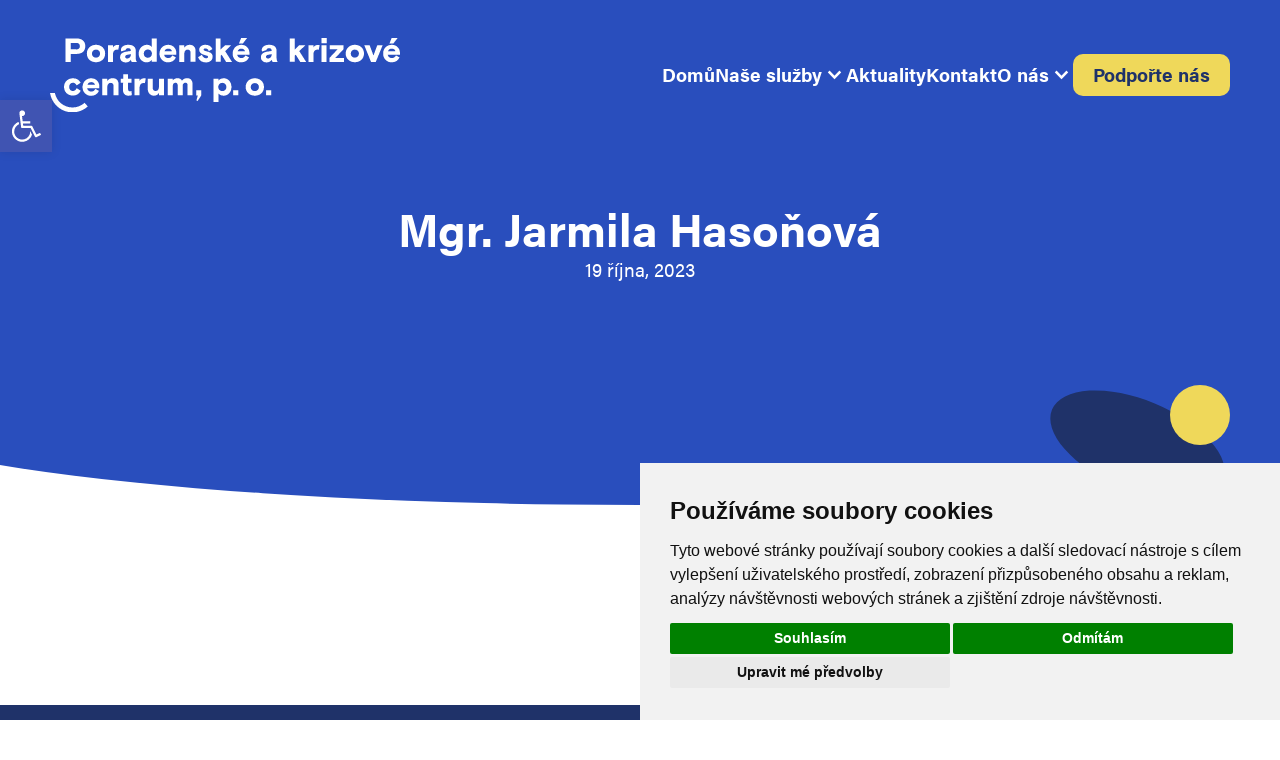

--- FILE ---
content_type: text/css
request_url: https://pkcentrum.cz/wp-content/themes/poradenske-a-krizove-centrum/build/index.css?ver=1741792051
body_size: 6659
content:
a,abbr,acronym,address,applet,article,aside,audio,b,big,blockquote,body,canvas,caption,center,cite,code,dd,del,details,dfn,div,dl,dt,em,embed,fieldset,figcaption,figure,footer,form,h1,h2,h3,h4,h5,h6,header,hgroup,html,i,iframe,img,ins,kbd,label,legend,li,mark,menu,nav,object,ol,output,p,pre,q,ruby,s,samp,section,small,span,strike,strong,sub,summary,sup,table,tbody,td,tfoot,th,thead,time,tr,tt,u,ul,var,video

{border:0;font-size:80%;font:inherit;margin:0;padding:0;vertical-align:baseline}

article,aside,details,figcaption,figure,footer,header,hgroup,menu,nav,section{display:block}

strong {font-weight: 600;}

.wp-block-latest-posts__post-title {font-weight: 600; font-size:2.3rem; }

input[type=button], input[type=submit], input[type=reset] { font-family:acumin-pro,Arial,Helvetica,sans-serif; font-size:1.9rem;}
button { font-family:acumin-pro,Arial,Helvetica,sans-serif; font-size:1.9rem;}
.wpforms-submit { font-family:acumin-pro,Arial,Helvetica,sans-serif; font-size:1.9rem;}

body{line-height:1}
ol,ul{list-style:none}
blockquote,q{quotes:none}
blockquote:after,blockquote:before,q:after,q:before{content:"";content:none}
table{border-collapse:collapse;border-spacing:0}:root{--initial_variable:initial;--padding:5rem}
@media(max-width:992px){:root{--padding:2rem}}html{font-size:10px}
body{align-items:center;display:flex;flex-direction:column;overflow-x:hidden;position:relative;width:100vw}
@media(min-width:992px){body{overflow-y:scroll!important}}.container{align-items:center;box-sizing:border-box;display:flex;flex-direction:column;justify-content:center;margin:0 auto;min-width:100%;overflow:hidden;padding:0 var(--padding) 15rem var(--padding);position:relative;width:100%}
@media(max-width:768px){.container{padding:0 var(--padding) 10rem var(--padding)}}
@media(min-width:992px){.container{transform:translateX(0)!important}}h1{color:#1f3269;font-family:acumin-pro,Arial,Helvetica,sans-serif;font-size:4.6rem; line-height:120%}
@media(max-width:768px){h1{font-size:4.8rem}}h2{color:#1f3269;font-family:acumin-pro,Arial,Helvetica,sans-serif;font-size:2.8rem;font-weight:400;line-height:120%}@media(max-width:768px){h2{font-size:2.8rem}}h3{color:#1f3269;font-family:acumin-pro,Arial,Helvetica,sans-serif;font-size:2.8rem;font-weight:400;line-height:120%}
@media(max-width:768px){h3{font-size:3rem}}h4{color:#1f3269;font-family:acumin-pro,Arial,Helvetica,sans-serif;font-size:3.2rem;font-weight:400;line-height:120%}
@media(max-width:768px){h4{font-size:2.4rem}}h5{color:#1f3269;font-family:acumin-pro,Arial,Helvetica,sans-serif;font-size:2.8rem;font-weight:400;line-height:120%}
@media(max-width:768px){h5{font-size:2.1rem}}h6{color:#1f3269;font-family:acumin-pro,Arial,Helvetica,sans-serif;font-size:2rem;font-weight:400;line-height:120%}
@media(max-width:768px){h6{font-size:1.9rem}}p{color:#1f3269;font-family:acumin-pro,Arial,Helvetica,sans-serif;font-size:1.9rem;font-weight:400;line-height:160%}
@media(max-width:768px){
p{font-size:1.9rem; font-weight:400;}}
a{color:inherit;font-family:acumin-pro,Arial,Helvetica,sans-serif;line-height:120%;text-decoration:none}
.pkc__content a:hover {text-decoration:underline}
ul{list-style-position:outside;list-style-type:none;padding-left:2.5rem}
ul li:before{color:var(--pkc__color--primary);content:"+";font-weight:900;left:-2.5rem;position:absolute;top:-.25rem}ol{list-style-position:outside;list-style-type:decimal;padding-left:2.5rem}
ol li::marker{color:var(--pkc__color--primary)}
li{color:#1f3269; font-family:acumin-pro,Arial,Helvetica,sans-serif; font-size:1.9rem; line-height:160%; position:relative; max-width: 360px;  padding-right: 74px; padding-bottom: 10px;}


@media(max-width:768px){
li{font-size:1.7rem}}
.wp-block-button__link,button,input[type=reset],input[type=submit]{background:none;background-color:var(--pkc__color--primary);border:none;border-radius:2.3rem;box-sizing:border-box;color:inherit;color:var(--pkc__color--primary--opposite);cursor:pointer;font:inherit;font-family:acumin-pro,Arial,Helvetica,sans-serif;font-size:2.4rem; min-width:28rem;outline:inherit;padding:2.5rem 3.5rem 2.75rem;transition:.25s}

@media(max-width:768px){
.wp-block-button__link,button,input[type=reset],input[type=submit]{font-size:1.8rem;padding:2.25rem 4rem}}
.wp-block-button__link:hover,button:hover,input[type=reset]:hover,input[type=submit]:hover{ }input,textarea{font-family:acumin-pro,Arial,Helvetica,sans-serif!important;font-size:2rem!important;outline:none!important}:where(.wp-block-columns.is-layout-flex){gap:10em}

@media(max-width:781px){:where(.wp-block-columns.is-layout-flex){gap:5em}}
@media(max-width:781px){.nogap{gap:0}}.pkc__menu{align-items:center;background-color:var(--pkc__color--primary);box-sizing:border-box;color:var(--pkc__color--primary--opposite);display:flex;height:15rem;justify-content:center;left:0;padding:0 5rem;position:fixed;top:0;transition:.25s cubic-bezier(.83,0,.17,1);width:100%;z-index:99}.pkc__menu--scrolled{height:8rem!important}
@media(max-width:1100px){.pkc__menu--scrolled{height:7rem!important}}.pkc__menu--scrolled .pkc__menu__logo{width:25rem}
@media(max-width:1100px){.pkc__menu--scrolled .pkc__menu__logo{width:20rem}}.pkc__menu--background{box-shadow:0 0 5rem rgba(0,0,0,.25)}

@media(max-width:1100px){.pkc__menu{height:10rem;padding:0 2rem}}.admin-bar .pkc__menu{transform:translateY(3.2rem)}

@media(max-width:782px){.admin-bar .pkc__menu{transform:translateY(4.6rem)}#wpadminbar{position:fixed!important}}.pkc__menu--wrapper{align-items:center;display:flex;justify-content:space-between;max-width:140rem;width:100%}.pkc__menu__icon{cursor:pointer;display:none;height:4rem;transform:translateX(.5rem);width:4rem;z-index:3}

@media(max-width:1100px){	.pkc__menu__icon{display:block}}.pkc__menu__icon__line{background-color:var(--pkc__color--primary--opposite);height:.3rem;left:50%;position:absolute;width:3rem}.pkc__menu__icon__line:first-child{top:30%;transform:translate(-50%,-50%)}.pkc__menu__icon__line:nth-child(2){top:50%;transform:translate(-50%,-50%)}.pkc__menu__icon__line:nth-child(3){top:70%;transform:translate(-50%,-50%)}.pkc__menu__logo{transition:.25s cubic-bezier(.83,0,.17,1);width:35rem;z-index:9}

@media(max-width:1200px){.pkc__menu__logo{width:25rem}}.pkc__menu__items{align-items:center;display:flex;gap:4rem}
@media(max-width:1100px){.pkc__menu__items{background-color:var(--pkc__color--primary);box-sizing:border-box;flex-direction:column;gap:2rem;justify-content:center;left:0;min-height:100%;padding:15rem var(--padding);position:absolute;top:0;width:100vw}}.pkc__menu__items--wrapper{position:relative}

@media(min-width:1100px){.pkc__menu__items--wrapper{transform:translateX(0)!important}}

@media(max-width:1100px){.pkc__menu__items--wrapper{height:100vh;left:0;overflow-x:hidden;overflow-y:scroll;position:absolute;top:0;transform:translateX(100%);width:100vw}}
.pkc__menu__items__item{align-items:center;border-radius:1rem;color:var(--pkc__color--primary--opposite);cursor:pointer;display:flex;font-size:1.9rem;font-weight: 600; gap:.6rem;padding:1.5rem 0;position:relative}
.pkc__menu__items__item a{ }
.pkc__menu__items__item--last{background-color:var(--pkc__color--secondary);color:var(--pkc__color--secondary--opposite);padding:1rem 2rem}
@media(max-width:1100px){.pkc__menu__items__item--last{margin-top:1.5rem}}.pkc__menu__items__item--hasdropdown .pkc__menu__items__item__link{pointer-events:none}.pkc__menu__items__item:hover .pkc__menu__items__item__dropdown{display:flex}
@media(max-width:1100px){.pkc__menu__items__item:hover .pkc__menu__items__item__dropdown{display:none}.pkc__menu__items__item{display:flex;position:relative;transform:translateX(40rem) rotate(-10deg)}}
@media(min-width:1100px){.pkc__menu__items__item{transform:translateX(0) rotate(0deg)!important}}.pkc__menu__items__item__dropdown{background-color:#fff;border-radius:.8rem;box-shadow:0 0 5rem rgba(0,0,0,.25);box-sizing:border-box;display:none;flex-direction:column;gap:2.5rem;left:0;padding:2rem 3rem;position:absolute;top:5.25rem;width:25rem}.pkc__menu__items__item__dropdown--icon{transform:translateY(.1rem) rotate(0deg)
}@media(min-width:1100px){.pkc__menu__items__item__dropdown--icon{transform:translateY(.1rem) rotate(0deg)!important}}@media(max-width:1100px){.pkc__menu__items__item__dropdown--icon{position:absolute;right:-3rem}.pkc__menu__items__item__dropdown{background-color:var(--pkc__color--primary);box-shadow:none;display:none;left:50%;transform:translateX(-50%)}}.pkc__menu__items__item__dropdown__item{color:#1f3269;font-size:1.9rem; transition:.25s}
.pkc__menu__items__item__dropdown__item:hover{filter:brightness(85%)}@media(max-width:1100px){.pkc__menu__items__item__dropdown__item{color:var(--pkc__color--primary--opposite)}}.pkc__menu__items__item__dropdown--mobile{display:none;margin-top:-2rem;max-height:0;overflow:hidden}
@media(max-width:1100px){.pkc__menu__items__item__dropdown--mobile{display:block}}.pkc__menu__items__item__dropdown--mobile__container{align-items:center;display:flex;flex-direction:column;gap:3rem;padding-top:1rem}.pkc__menu__items__item__dropdown--mobile__container__item{color:var(--pkc__color--primary--opposite);font-family:acumin-pro,Arial,Helvetica,sans-serif;font-size:2rem;text-align:center}.pkc__menu__cover{background-color:#000;height:100vh;opacity:0;pointer-events:none;position:fixed;width:100vw;z-index:8}@media(min-width:1100px){.pkc__menu__cover{display:none}}.pkc__footer{align-items:center;background-color:#1f3269;display:flex;flex-direction:column;justify-content:center;padding:7.5rem 0;width:100vw}
@media(max-width:425px){.pkc__footer{padding:5rem 0}}.pkc__footer--wrapper{align-items:flex-start;box-sizing:border-box;display:flex;gap:6rem;max-width:140rem;overflow:hidden;padding:0 var(--padding) 7.5rem var(--padding);position:relative;width:100%}
@media(max-width:992px){.pkc__footer--wrapper{padding:0 var(--padding) 5rem var(--padding)}}
@media(max-width:576px){.pkc__footer--wrapper{gap:3rem}}
@media(max-width:425px){.pkc__footer--wrapper{align-items:center;flex-direction:column;gap:5rem}}.pkc__footer__logo{width:7.5rem}.pkc__footer__columns{-ms-grid-columns:(1fr)[4];color:#fff;-moz-column-gap:2rem;column-gap:2rem;display:-ms-grid;display:grid;grid-template-columns:repeat(4,1fr);row-gap:5rem;width:100%}
@media(max-width:1200px){.pkc__footer__columns{-ms-grid-columns:(1fr)[3];grid-template-columns:repeat(3,1fr)}}
@media(max-width:768px){.pkc__footer__columns{-ms-grid-columns:1fr;grid-template-columns:1fr}}.pkc__footer__columns__column{display:flex;flex-direction:column;font-size:1.9rem;gap:1.7rem}
.pkc__footer__columns__column:first-child a{font-weight:700}.pkc__footer__columns__column:nth-child(4){gap:1rem}.pkc__footer__columns__column:nth-child(4) a{font-size:1.6rem}.pkc__footer__columns__column a{transition:.25s}.pkc__footer__columns__column a:hover{filter:brightness(85%)}
@media(max-width:425px){.pkc__footer__columns__column{align-items:center}.pkc__footer__columns__column a{text-align:center}}.pkc__footer__hr{background-color:hsla(0,0%,100%,.1);bottom:0;left:50%;opacity:.1;position:absolute;transform:translateX(-50%);width:calc(100% - 10rem)}@media(max-width:992px){.pkc__footer__hr{width:calc(100% - 4rem)}}.pkc__footer__copyright{color:#fff;font-size:1.6rem;margin-top:5rem;opacity:.4}.material-symbols-outlined{font-weight:700!important}[data-block=fullscreen]{display:flex;transform:translateX(calc(70rem - 50vw));width:100vw}
@media(max-width:1500px){[data-block=fullscreen]{transform:translateX(calc(var(--padding)*-1))}}.pkc__employees{-ms-grid-columns:(1fr)[3];display:-ms-grid;display:grid;gap:5rem;grid-template-columns:repeat(3,1fr);position:relative;width:100%}
@media(max-width:1440px){.pkc__employees{-ms-grid-columns:(1fr)[2];gap:3rem;grid-template-columns:repeat(2,1fr)}}
@media(max-width:992px){.pkc__employees{-ms-grid-columns:1fr;grid-template-columns:1fr}}.pkc__employees__item{align-items:center;display:flex;gap:2rem}@media(max-width:1440px){.pkc__employees__item{align-items:flex-start}}.pkc__employees__item__img{background-color:#f0e8db;border-radius:50%;height:11rem;overflow:hidden;position:relative;width:11rem}.pkc__employees__item__img img{height:100%;left:0;-o-object-fit:cover;object-fit:cover;position:absolute;top:0;width:100%}
@media(max-width:1440px){.pkc__employees__item__img{height:8rem;width:8rem}}
@media(max-width:768px){.pkc__employees__item__img{height:6rem;width:6rem}}.pkc__employees__item__text p{color:#1f3269; }
@media(max-width:768px){.pkc__employees__item__text p{font-size:1.5rem}}.pkc__employees__item__text a{text-decoration:underline}.pkc__employees__item__text__position{margin-bottom:.5rem}.pkc__header{box-sizing:border-box;display:flex;justify-content:center;margin-bottom:10rem;padding:20rem var(--padding) 17rem var(--padding);position:relative;z-index:2}.pkc__header,.pkc__header--curve{background-color:var(--pkc__color--primary)}.pkc__header--curve{border-bottom-left-radius:50%;border-bottom-right-radius:50%;bottom:-5rem;height:20rem;left:50%;position:absolute;transform:translateX(-50%);width:125vw}

@media(max-width:768px){.pkc__header{padding:15rem var(--padding) 7.5rem var(--padding)}}.pkc__header__wrapper{align-items:center;display:flex;flex-direction:column;justify-content:center;max-width:140rem;position:relative;width:100%;z-index:9}.pkc__header__title{color:var(--pkc__color--primary--opposite);margin-bottom:0rem;text-align:center;width:100%;z-index:9}@media(max-width:992px){.pkc__header__title{width:75%}}

@media(max-width:768px){.pkc__header__title{font-size:4.2666666667rem!important;width:100%}}.pkc__header__subtitle{color:var(--pkc__color--primary--opposite);text-align:center;width:50%;z-index:9}@media(max-width:992px){.pkc__header__subtitle{width:75%}}@media(max-width:768px){.pkc__header__subtitle{width:100%}}.pkc__header__decoration{bottom:-24rem;position:absolute;right:0;width:17.5rem;z-index:99}.pkc__header__decoration--big{background-color:#1f3269;bottom:3.5rem;height:9rem;width:18.5rem}
.pkc__header__decoration--big,.pkc__header__decoration--small{border-radius:50%;position:absolute;right:0;transform:rotate(22.5deg)}
.pkc__header__decoration--small{background-color:var(--pkc__color--secondary);bottom:8rem;height:6rem;width:6rem}

@media(max-width:768px){.pkc__header__decoration{bottom:-16rem;transform:scale(.75)}}
.pkc__social-media{display:flex;gap:1.5rem;margin-bottom:1rem}.pkc__social-media__icon{align-items:center;border-radius:50%;display:flex;height:2.75rem;justify-content:center;transition:.25s;width:2.75rem}.pkc__social-media__icon:hover{filter:brightness(85%)}.pkc__social-media__icon--dark{background-color:#fff}
.pkc__social-media__icon--light{background-color:#1f3269}.pkc__social-media__icon--light img{filter:brightness(10)}.pkc__nasesluzby{position:relative;width:100%}
@media(max-width:768px){.pkc__nasesluzby{margin-top:0}}
.glide__slides{height:49rem}

@media(max-width:768px){.glide__slides{height:39rem}}
@media(max-width:576px){.glide__slides{height:29rem}}.pkc__nasesluzby__title{color:#1f3269;margin-bottom:8rem;text-align:center}@media(max-width:768px){.pkc__nasesluzby__title{margin-bottom:4rem}}.pkc__nasesluzby__sluzba{background-color:#f9f6f1;border-radius:2rem;box-sizing:border-box!important;display:flex;flex-direction:column;height:45rem;justify-content:space-between;padding:6rem;position:relative;text-decoration:none!important;transform:translateY(4rem);transition:.25s ease-in-out;white-space:normal!important;width:100%}@media(max-width:1200px){.pkc__nasesluzby__sluzba{transform:translateY(0)}}
@media(max-width:768px){.pkc__nasesluzby__sluzba{height:35rem;padding:3rem}}@media(max-width:576px){.pkc__nasesluzby__sluzba{height:25rem}}.glide__slide--active+.pkc__nasesluzby__sluzba{transform:translateY(0)}.pkc__nasesluzby__sluzba__title{position:relative;width:100%}.pkc__nasesluzby__sluzba__symbol{bottom:-2rem;left:-2.5rem;position:absolute;width:5.6rem}
@media(max-width:768px){.pkc__nasesluzby__sluzba__symbol{bottom:-1rem;left:-1.25rem;width:2.8rem}}.pkc__nasesluzby__sluzba__excerpt{color:#1f3269;font-weight:400}.pkc__nasesluzby__sluzba__arrow--container{display:flex;gap:.6rem;position:absolute;right:0;top:-4rem}
@media(max-width:1200px){.pkc__nasesluzby__sluzba__arrow--container{top:-6rem}}@media(max-width:768px){.pkc__nasesluzby__sluzba__arrow--container{right:50%;top:100%;transform:translateX(50%)}}.pkc__nasesluzby__sluzba__arrow{align-items:center;background-color:#4a9f7c;border-radius:50%;color:#fff;cursor:pointer;display:flex;height:4.5rem;justify-content:center;transition:.25s;width:4.5rem}.pkc__nasesluzby__sluzba__arrow span{font-size:3.2rem}.pkc__nasesluzby__sluzba__arrow:hover{filter:brightness(85%)}.pkc__jaknammuzetepomoct{background-color:#4a9f7c;display:flex;flex-direction:column;margin-top:20rem}.pkc__jaknammuzetepomoct--wrapper{align-items:center;box-sizing:border-box;display:flex;flex-direction:column;padding:0 var(--padding);width:100%}@media(max-width:768px){.pkc__jaknammuzetepomoct{margin-top:12rem}}.pkc__jaknammuzetepomoct__content{box-sizing:border-box;display:flex;gap:3rem;max-width:140rem;padding:19rem 0;position:relative;width:100%}@media(max-width:992px){.pkc__jaknammuzetepomoct__content{flex-direction:column}}@media(max-width:768px){.pkc__jaknammuzetepomoct__content{padding:8rem 0}}.pkc__jaknammuzetepomoct__title{color:#fff;width:50%}@media(max-width:992px){.pkc__jaknammuzetepomoct__title{width:100%}}.pkc__jaknammuzetepomoct__text{display:flex;flex-direction:column;gap:4rem;width:50%}@media(max-width:992px){.pkc__jaknammuzetepomoct__text{width:100%}}.pkc__jaknammuzetepomoct__text__content{color:#fff}.pkc__jaknammuzetepomoct__map{height:60rem;width:100%}.pkc__jaknammuzetepomoct__map iframe{height:100%;width:100%}@media(max-width:768px){.pkc__jaknammuzetepomoct__map{height:40rem}}.pkc__jaknammuzetepomoct__text__email button{background-color:#fff;color:#294ebd}.pkc__jaknammuzetepomoct__decoration--heart{left:12.5%;position:absolute;top:-2rem;width:10rem}@media(max-width:768px){.pkc__jaknammuzetepomoct__decoration--heart{width:7.5rem}}.pkc__jaknammuzetepomoct__decoration--ellipse{bottom:-5rem;position:absolute;right:5%;width:16rem}@media(max-width:1200px){.pkc__jaknammuzetepomoct__decoration--ellipse{left:0;right:auto}}
@media(max-width:768px){.pkc__jaknammuzetepomoct__decoration--ellipse{bottom:-3.5rem;width:12rem}}.pkc__loga{display:flex;flex-direction:column;margin-top:12rem}@media(max-width:768px){.pkc__loga{margin-top:8rem}}.pkc__loga__title{margin-bottom:5rem}.pkc__loga__loga{-ms-grid-columns:(1fr)[4];display:-ms-grid;display:grid;gap:5rem;grid-template-columns:repeat(4,1fr)}@media(max-width:992px){.pkc__loga__loga{-ms-grid-columns:(1fr)[3];grid-template-columns:repeat(3,1fr)}}@media(max-width:768px){.pkc__loga__loga{-ms-grid-columns:(1fr)[2];gap:3rem;grid-template-columns:repeat(2,1fr)}}.pkc__loga__loga__logo{align-items:center;display:flex;min-height:8rem}.pkc__loga__loga__logo img{max-height:8rem;max-width:20rem}@media(max-width:768px){.pkc__loga__loga__logo img{max-height:6rem;max-width:15rem}}.pkc__kontaktyzarchivusluzeb{margin-bottom:9rem;margin-top:5rem}.pkc__kontaktyzarchivusluzeb__item{border-bottom:.1rem solid rgba(0,0,0,.25);position:relative}.pkc__kontaktyzarchivusluzeb__item__main{-ms-grid-columns:(1fr)[2];display:-ms-grid;display:grid;gap:10rem;grid-template-columns:repeat(2,1fr);margin-bottom:5rem;margin-top:3rem}.pkc__kontaktyzarchivusluzeb__item__main a{text-decoration:none}@media(max-width:1200px){.pkc__kontaktyzarchivusluzeb__item__main{gap:3rem}}@media(max-width:576px){
	.pkc__kontaktyzarchivusluzeb__item__main{-ms-grid-columns:1fr;grid-template-columns:1fr}}.pkc__kontaktyzarchivusluzeb__item__main__title{position:relative;z-index:9}.pkc__kontaktyzarchivusluzeb__item__main__title strong{position:relative}@media(max-width:1200px){.pkc__kontaktyzarchivusluzeb__item__main__title{-ms-grid-column-span:2;grid-column:span 2;margin-bottom:2rem}}
@media(max-width:576px){.pkc__kontaktyzarchivusluzeb__item__main__title{-ms-grid-column-span:1;grid-column:span 1;margin-bottom:0}}.pkc__kontaktyzarchivusluzeb__item__main__contact p,.pkc__kontaktyzarchivusluzeb__item__main__emergency{color:#1f3269}.pkc__kontaktyzarchivusluzeb__item__main__logo{bottom:-2rem;left:-2.5rem;position:absolute;width:5.6rem}
@media(max-width:768px){.pkc__kontaktyzarchivusluzeb__item__main__logo{bottom:-1rem;left:-1.25rem;width:2.8rem}}.pkc__kontaktyzarchivusluzeb__item__main__btn{align-items:center;background-color:#fff;bottom:0;color:#294ebd;cursor:pointer;display:flex;font-size:1.6rem;justify-content:flex-end;padding:1rem 0;position:absolute;right:0;width:100%;z-index:9}

@media(max-width:768px){.pkc__kontaktyzarchivusluzeb__item__main__btn{justify-content:center;right:50%;transform:translateX(50%)}}.pkc__kontaktyzarchivusluzeb__item__main__btn--hidden{display:none}
.pkc__kontaktyzarchivusluzeb__item__main__btn--icon{margin-left:.5rem;transform:translateY(.125rem)}.pkc__kontaktyzarchivusluzeb__item__employees{max-height:0;overflow:hidden;position:relative;width:100%}.wpforms-field-description,.wpforms-field-sublabel{display:none!important}
.wpforms-field input{height:auto!important}.wpforms-field input,.wpforms-field textarea{background-color:#f9f6f1!important;border:.1rem solid rgba(0,0,0,.4)!important;border-radius:1rem!important;padding:1.5rem 2rem!important}.wpforms-field textarea{height:20rem!important}
.wpforms-field label{color:#da4444!important;font-family:acumin-pro,Arial,Helvetica,sans-serif;font-size:1.6rem!important;margin-top:1rem!important}.wpforms-submit{border-radius:1rem!important;color:#fff!important;font-size:2.4rem!important;font-weight:700!important;padding:2.5rem 3.5rem 2.75rem!important;width:100%!important}
.wpforms-confirmation-container-full,.wpforms-submit{background-color:#4a9f7c!important;height:auto!important}.wpforms-confirmation-container-full{border:none!important;border-radius:1rem!important;padding:1.5rem 2rem 1.5rem 6rem!important}.wpforms-confirmation-container-full p{color:#fff!important}.wpforms-confirmation-container-full:after{font-feature-settings:"liga" 1;color:#fff!important;content:"";font-family:Material Symbols Outlined;font-size:3rem;font-weight:700;left:2rem;position:absolute;top:50%;transform:translateY(-50%)}#name-1{display:flex;gap:1.2rem;width:100%}.forminator-row{margin-bottom:0!important;width:100%}.forminator-row input,.forminator-row textarea{border:.1rem solid rgba(0,0,0,.4);border-radius:1rem;padding:1.5rem 2rem;width:100%}.forminator-button{background-color:#4a9f7c;color:#fff;width:100%}.forminator-ui{display:flex;flex-direction:column;gap:1.2rem}.forminator-error-message{color:#da4444;font-family:acumin-pro,Arial,Helvetica,sans-serif;font-size:1.6rem;margin-top:1rem}.forminator-field{position:relative}.forminator-description{bottom:1.5rem;font-family:acumin-pro,Arial,Helvetica,sans-serif;font-size:1.2rem;opacity:.4;position:absolute;right:1.5rem}
.forminator-success p{color:#4a9f7c}.pkc__zasadysluzby{background-color:var(--pkc__color--primary);border-top-left-radius:3rem;border-top-right-radius:3rem;margin-bottom:-12.5rem;margin-top:12.5rem}
.pkc__zasadysluzby--wrapper{box-sizing:border-box;padding:10rem var(--padding);width:100%}

@media(max-width:576px){.pkc__zasadysluzby--wrapper{padding:6rem var(--padding)}}.pkc__zasadysluzby--content{-ms-grid-columns:(1fr)[2];box-sizing:border-box;display:-ms-grid;display:grid;gap:10rem;grid-template-columns:repeat(2,1fr);max-width:140rem;position:relative;width:100%}.pkc__zasadysluzby--content--full{-ms-grid-columns:(1fr)[1];grid-template-columns:repeat(1,1fr)}.pkc__zasadysluzby--content--full .pkc__zasadysluzby__zasady__content{-ms-grid-columns:(1fr)[2];grid-template-columns:repeat(2,1fr)}@media(max-width:576px){.pkc__zasadysluzby--content--full .pkc__zasadysluzby__zasady__content{-ms-grid-columns:(1fr)[1];grid-template-columns:repeat(1,1fr)}}
@media(max-width:1200px){.pkc__zasadysluzby--content{display:flex;flex-direction:column;gap:5rem}}.pkc__zasadysluzby__img{position:relative;width:100%}.pkc__zasadysluzby__img img{height:100%;left:0;-o-object-fit:cover;object-fit:cover;position:absolute;top:0;width:100%}@media(max-width:1200px){.pkc__zasadysluzby__img{height:30rem}}
@media(max-width:576px){.pkc__zasadysluzby__img{height:20rem}}.pkc__zasadysluzby__zasady__title{color:var(--pkc__color--primary--opposite);margin-bottom:7rem}

@media(max-width:576px){.pkc__zasadysluzby__zasady__title{margin-bottom:3rem}}.pkc__zasadysluzby__zasady__content{-ms-grid-columns:(1fr)[2];-moz-column-gap:2rem;column-gap:2rem;display:-ms-grid;display:grid;grid-template-columns:repeat(2,1fr);row-gap:1rem}@media(max-width:1440px){.pkc__zasadysluzby__zasady__content{-ms-grid-columns:(1fr)[1];grid-template-columns:repeat(1,1fr)}}@media(max-width:1200px){.pkc__zasadysluzby__zasady__content{-ms-grid-columns:(1fr)[2];grid-template-columns:repeat(2,1fr)}}

@media(max-width:576px){.pkc__zasadysluzby__zasady__content{-ms-grid-columns:(1fr)[1];grid-template-columns:repeat(1,1fr)}}.pkc__zasadysluzby__zasady__content__zasada{align-items:center;background-color:rgba(0,19,35,.125);border-radius:2rem;display:flex;gap:2.5rem;padding:2rem 2.5rem}.pkc__zasadysluzby__zasady__content__zasada__index{color:rgba(0,19,35,.3);font-weight:700;transform:translateY(-.25rem)}.pkc__zasadysluzby__zasady__content__zasada__text{color:var(--pkc__color--primary--opposite)}.pkc__barevne-pozadi__wrapper{box-sizing:border-box;display:flex;justify-content:center;padding:15rem var(--padding)}

@media(max-width:768px){.pkc__barevne-pozadi__wrapper{padding:5rem var(--padding)}}
.pkc__barevne-pozadi__container,.pkc__homepage,.pkc__page{box-sizing:border-box;max-width:140rem;position:relative;width:100%}
.pkc__homepage__landing{align-items:center;box-sizing:border-box;display:flex;flex-direction:column;justify-content:center;min-height:50vh;padding:15rem var(--padding)}
.pkc__homepage__landing--wrapper{max-width:140rem;width:100%;z-index:9; margin-top:40px;}
.pkc__homepage__landing--curve{background-color:#294ebd;border-bottom-left-radius:50%;border-bottom-right-radius:50%;bottom:5rem;height:20rem;left:50%;position:absolute;transform:translateX(-50%);width:125vw}

@media(max-width:768px){.pkc__homepage__landing--curve{bottom:7rem}}.pkc__homepage__landing--background{background-color:#294ebd;left:0;min-height:calc(100% - 24rem);position:absolute;top:0;width:100%}


@media(max-width:768px){.pkc__homepage__landing{min-height:auto;padding:12.5rem var(--padding) 17.5rem var(--padding)}}.pkc__homepage__landing__title{color:#fff;width:110rem}

@media(max-width:1200px){.pkc__homepage__landing__title{width:100%; font-size:3.0rem}}

@media(max-width:992px){.pkc__homepage__landing__title{font-size:4.0rem!important}}

@media(max-width:768px){.pkc__homepage__landing__title{text-align:center}}

@media(max-width:576px){.pkc__homepage__landing__title{font-size:3.0rem!important}}@media(max-height:825px){.pkc__homepage__landing__title{font-size:5.12rem}}

@media(max-height:775px){.pkc__homepage__landing__title{font-size:3.1rem}}.pkc__homepage__landing__subtitle{color:#fff;font-weight:400;margin-top:2.5rem;width:50%}

@media(max-width:992px){.pkc__homepage__landing__subtitle{width:100%}}

@media(max-height:825px){.pkc__homepage__landing__subtitle{font-size:1.92rem}}

@media(max-height:775px){.pkc__homepage__landing__subtitle{font-size:1.6rem}}.pkc__homepage__landing__cta{display:flex;gap:1.7rem;margin-top:6.5rem}

@media(max-width:992px){.pkc__homepage__landing__cta{flex-direction:column}}

@media(max-width:768px){.pkc__homepage__landing__cta{align-items:center;justify-content:center;margin-top:3rem}}.pkc__homepage__landing__btn{display:flex}.pkc__homepage__landing__btn:first-child button{background-color:#4a9f7c;color:#fff}.pkc__homepage__landing__btn:nth-child(2) button{background-color:#fff;color:#294ebd}

@media(max-width:781px){.sponzori:where(.wp-block-columns.is-layout-flex){gap:0!important}}.pkc__nase-sluzby{box-sizing:border-box;max-width:140rem;position:relative;width:100%}.pkc__nase-sluzby .pkc__content{margin-bottom:12.5rem}.pkc__nase-sluzby .pkc__content [data-block-selector]:last-child .pkc__barevne-pozadi__wrapper{margin-bottom:-15rem}.pkc__nase-sluzby__offset{margin-bottom:-15rem;position:relative}@media(max-width:768px){.pkc__nase-sluzby__offset{margin-bottom:-10rem}}.pkc__nase-sluzby__header{background-color:var(--pkc__color--primary);border-bottom-left-radius:2rem;border-bottom-right-radius:2rem;box-sizing:border-box;display:flex;justify-content:center;margin-bottom:25rem;padding:25rem var(--padding) 0 var(--padding);position:relative;z-index:2}@media(max-width:768px){.pkc__nase-sluzby__header{margin-bottom:20rem;padding:15rem var(--padding) 0 var(--padding)}}.pkc__nase-sluzby__header .pkc__header__decoration:first-child{bottom:auto;left:4rem;right:auto;top:8rem}@media(max-width:768px){.pkc__nase-sluzby__header .pkc__header__decoration:first-child{display:none;left:0;top:3rem}}.pkc__nase-sluzby__header .pkc__header__decoration:nth-child(2){bottom:2rem;right:-7.5rem;transform:rotate(-90deg) scale(.75)}.pkc__nase-sluzby__header .pkc__header__decoration:nth-child(2) .pkc__header__decoration--big{background-color:var(--pkc__color--primary);width:14rem}.pkc__nase-sluzby__header .pkc__header__decoration:nth-child(2) .pkc__header__decoration--small{background-color:var(--pkc__color--secondary)}@media(max-width:768px){.pkc__nase-sluzby__header .pkc__header__decoration:nth-child(2){bottom:-2rem;right:-8rem;transform:rotate(-90deg) scale(.5)}}.pkc__nase-sluzby__header__wrapper{box-sizing:border-box;max-width:140rem;position:relative;width:100%}.pkc__nase-sluzby__header__wrapper--columns{-ms-grid-columns:(1fr)[2];display:-ms-grid;display:grid;gap:10rem;grid-template-columns:repeat(2,1fr);width:100%}
@media(max-width:1200px){.pkc__nase-sluzby__header__wrapper--columns{-ms-grid-columns:1fr;gap:0;grid-template-columns:1fr}}.pkc__nase-sluzby__header__kontaktni-udaje{-ms-grid-columns:(1fr)[2];background-color:#f9f6f1;border-radius:2rem;box-sizing:border-box;display:-ms-grid;display:grid;gap:10rem;grid-template-columns:repeat(2,1fr);padding:7.5rem 15rem;transform:translateY(50%);width:100%}.pkc__nase-sluzby__header__kontaktni-udaje a{text-decoration:underline}
@media(max-width:1440px){.pkc__nase-sluzby__header__kontaktni-udaje{padding:7.5rem}}
@media(max-width:1200px){.pkc__nase-sluzby__header__kontaktni-udaje{-ms-grid-columns:1fr;gap:5rem;grid-template-columns:1fr}}
@media(max-width:768px){.pkc__nase-sluzby__header__kontaktni-udaje{bottom:-15rem;gap:2rem;padding:2.5rem}}.pkc__nase-sluzby__header__kontaktni-udaje__phone a{text-decoration:none!important}.pkc__nase-sluzby__header__kontaktni-udaje__phone__text{align-items:center;background-color:#c85551;border-radius:1.6rem;color:#f9f6f1;display:inline-flex;gap:2.5rem;margin-top:1.5rem;padding:1rem 4rem 1rem 2rem}.pkc__nase-sluzby__header__kontaktni-udaje__phone__text span{align-items:center;background-color:#f9f6f1;border-radius:50%;color:#c85551;display:flex;height:5.5rem;justify-content:center;width:5.5rem}
@media(max-width:768px){.pkc__nase-sluzby__header__kontaktni-udaje__phone__text span{font-size:1.8rem;height:3rem;width:3rem}}.pkc__nase-sluzby__header__kontaktni-udaje__phone__text strong{transform:translateY(-.25rem)}.pkc__nase-sluzby__header__kontaktni-udaje__phone__text a{text-decoration:none}
@media(max-width:768px){.pkc__nase-sluzby__header__kontaktni-udaje__phone__text{gap:1.5rem;padding:1rem 2rem}}.pkc__nase-sluzby__header__column__abbr,.pkc__nase-sluzby__header__column__title{color:var(--pkc__color--primary--opposite)}.pkc__nase-sluzby__header__column__subtitle{color:var(--pkc__color--primary--opposite);margin-top:4rem}.pkc__nase-sluzby__mapa__embed{height:60rem;width:100%}.pkc__nase-sluzby__mapa__embed iframe{height:100%;width:100%}
@media(max-width:768px){.pkc__nase-sluzby__mapa__embed{height:40rem}}.pkc__nase-sluzby__kontakty{background-color:#f9f6f1;box-sizing:border-box;justify-content:center;padding:12.5rem var(--padding)}
@media(max-width:992px){.pkc__nase-sluzby__kontakty{padding:7.5rem var(--padding)}}.pkc__nase-sluzby__kontakty__wrapper{box-sizing:border-box;max-width:140rem;position:relative;width:100%}.pkc__nase-sluzby__kontakty__title{margin-bottom:10rem;text-align:center}
@media(max-width:768px){.pkc__nase-sluzby__kontakty__title{margin-bottom:5rem}}.pkc__nase-sluzby__detail-sluzby{background-color:var(--pkc__color--primary);box-sizing:border-box;justify-content:center;padding:15rem var(--padding)}
@media(max-width:768px){.pkc__nase-sluzby__detail-sluzby{padding:7.5rem var(--padding)}}.pkc__nase-sluzby__detail-sluzby__wrapper{box-sizing:border-box;max-width:140rem;position:relative;width:100%}.pkc__nase-sluzby__detail-sluzby__dokumenty *{ }

@media(max-width:768px){.pkc__nase-sluzby__detail-sluzby__dokumenty *{font-size:2.4rem}}.pkc__nase-sluzby__detail-sluzby__dokumenty a{color:var(--pkc__color--primary--opposite);text-decoration:underline}.pkc__nase-sluzby__detail-sluzby__dokumenty p{color:var(--pkc__color--primary--opposite);margin-bottom:1.25rem;padding-left:4.5rem}.pkc__nase-sluzby__detail-sluzby__dokumenty p:before{content:"";font-family:Material Symbols Outlined;left:0;position:absolute}
@media(max-width:768px){.pkc__nase-sluzby__detail-sluzby__dokumenty p{padding-left:3rem}}.pkc__kontakt{box-sizing:border-box;max-width:140rem;position:relative;width:100%}.pkc__kontakt .pkc__header__decoration--big{background-color:#efd85a}.pkc__kontakt__main{align-items:center;background-color:#f9f6f1;box-sizing:border-box;display:flex;flex-direction:column;justify-content:center;margin-top:-12.5rem;padding:15rem var(--padding) 15rem var(--padding)}.pkc__kontakt__main--wrapper{align-items:flex-start;box-sizing:border-box;display:flex;gap:2rem;max-width:140rem;position:relative;width:100%}
@media(max-width:768px){.pkc__kontakt__main{padding:7.5rem var(--padding) 7.5rem var(--padding)}}.pkc__kontakt__main__title{color:#1f3269;margin-bottom:7.5rem;text-align:center;width:60rem}
@media(max-width:768px){.pkc__kontakt__main__title{margin-bottom:3.75rem;width:100%}}.pkc__kontakt__main__logo{width:7.3rem}
@media(max-width:768px){.pkc__kontakt__main__logo{width:6rem}}.pkc__kontakt__main__columns{-ms-grid-columns:(1fr)[3];display:-ms-grid;display:grid;gap:12rem;grid-template-columns:repeat(3,1fr);margin-bottom:7.5rem}
@media(max-width:1200px){.pkc__kontakt__main__columns{-ms-grid-columns:(1fr)[2];gap:3rem;grid-template-columns:repeat(2,1fr)}}
@media(max-width:768px){.pkc__kontakt__main__columns{-ms-grid-columns:(1fr)[1];grid-template-columns:repeat(1,1fr);margin-bottom:5rem}}.pkc__kontakt__main__columns__column p{color:#1f3269}.pkc__kontakt__main__columns__column a{text-decoration:underline}.pkc__kontakt__employees{border-top:.1rem solid rgba(0,0,0,.25);padding-top:7.5rem;position:relative;width:100%}
@media(max-width:768px){.pkc__kontakt__employees{padding-top:5rem}}.pkc__kontakt__touch{align-items:center;background-color:#f9f6f1;display:flex;height:90rem;margin-bottom:-15rem}
@media(max-width:768px){.pkc__kontakt__touch{margin-bottom:-10rem}}@media(max-width:1200px){.pkc__kontakt__touch{flex-direction:column-reverse;height:auto}}.pkc__kontakt__touch label{display:none}.pkc__kontakt__touch__form,.pkc__kontakt__touch__form__content{position:relative}.forminator-edit-module{display:none}.pkc__kontakt__touch__map{width:50vw}.pkc__kontakt__touch__map iframe{height:100%;width:100%}
@media(max-width:1200px){.pkc__kontakt__touch__map{height:50rem;width:100vw}}.pkc__kontakt__touch__form{margin-left:14rem;width:53rem}
@media(max-width:1440px){.pkc__kontakt__touch__form{margin-left:7rem;width:45rem}}
@media(max-width:1200px){.pkc__kontakt__touch__form{box-sizing:border-box;margin-left:0;max-width:140rem;padding:5rem 20%;position:relative;width:100%}}
@media(max-width:992px){.pkc__kontakt__touch__form{padding:5rem 10%}}

@media(max-width:768px){.pkc__kontakt__touch__form{padding:5rem var(--padding)}}.pkc__kontakt__touch__form__title{margin-bottom:1.5rem}.pkc__kontakt__touch__form__title p{color:#1f3269;font-size:2.8rem}.pkc__kontakt__touch__form__subtitle{margin-bottom:2.5rem}.pkc__kontakt__touch__form__subtitle p{color:#1f3269}.pkc__aktuality{box-sizing:border-box;max-width:140rem;position:relative;width:100%}.pkc__aktuality__wrapper{display:flex;gap:12.5rem}

@media(max-width:1200px){
	.pkc__aktuality__wrapper{gap:5rem}}

@media(max-width:576px){.pkc__aktuality__wrapper{flex-direction:column}}.pkc__aktuality__posts{display:flex;flex-direction:column;gap:4rem;width:100%}
.pkc__aktuality__posts__post{width:100%}
.pkc__aktuality__posts__post__date{margin-bottom:2rem;margin-top:1rem}
.pkc__aktuality__posts__post__thumbnail{height:45rem;margin-bottom:2rem;position:relative;width:100%}.pkc__aktuality__posts__post__thumbnail--page{margin-bottom:10rem}
@media(max-width:992px){.pkc__aktuality__posts__post__thumbnail--page{margin-bottom:5rem}}.pkc__aktuality__posts__post__thumbnail img{height:100%;left:0;-o-object-fit:cover;object-fit:cover;position:absolute;top:0;width:100%}
@media(max-width:992px){.pkc__aktuality__posts__post__thumbnail{height:30rem}}
@media(max-width:576px){.pkc__aktuality__posts__post__thumbnail{height:20rem}}
.pkc__aktuality__posts__post__excerpt{margin-bottom:2rem}
.pkc__aktuality__posts__post__button{align-items:center;background-color:var(--pkc__color--secondary);border-radius:1rem;color:#fff;display:inline-flex;font-size:1.6rem;gap:.75rem;padding:1rem 2rem}
.pkc__aktuality__posts__post__button span{transform:translateY(.125rem)}
.pkc__aktuality__archive{display:flex;flex-direction:column;gap:2.5rem;width:24rem}

@media(max-width:1200px){.pkc__aktuality__archive{margin-right:2.5rem}}
.pkc__aktuality__archive__section__months{padding:initial}
.pkc__aktuality__archive__section__months li{margin-top:.3rem}
.pkc__aktuality__archive__section__months li:before{content:"";display:none!important}
.pkc__aktuality__pagination{align-items:center;display:flex;gap:2.5rem;justify-content:center}
.pkc__aktuality__pagination__items{align-items:center;display:flex;gap:1.5rem;padding-left:0}
.pkc__aktuality__pagination__items__item{font-size:2rem}
.pkc__aktuality__pagination__items__item--current{align-items:center;background-color:#1f3269;border-radius:50%;color:#fff;display:flex;height:2.75rem;justify-content:center;width:2.75rem}

.pkc__aktuality__pagination__items__item:before{content:"";display:none}
.pkc__aktuality__pagination__btn{color:#1f3269}
.pkc__aktuality__pagination__btn--inactive{opacity:.25;pointer-events:none}
.pkc__aktuality__toarchive{display:block;margin-top:5rem;text-decoration:underline}.pkc__404{box-sizing:border-box;max-width:140rem;position:relative;width:100%}
.pkc__404 .pkc__header__title{font-size:13rem}
.pkc__404 .pkc__header__subtitle{font-weight:900}
.pkc__404 .pkc__content{display:flex;justify-content:center}
.glide{box-sizing:border-box;position:relative;width:100%}
.glide *{box-sizing:inherit}
.glide__slides,.glide__track{overflow:hidden}
.glide__slides{-webkit-backface-visibility:hidden;backface-visibility:hidden;display:flex;flex-wrap:nowrap;list-style:none;margin:0;padding:0;position:relative;touch-action:pan-Y;transform-style:preserve-3d;white-space:nowrap;width:100%;will-change:transform}
.glide__slide,
.glide__slides--dragging{-webkit-user-select:none;-moz-user-select:none;-ms-user-select:none;user-select:none}
.glide__slide{-webkit-touch-callout:none;-webkit-tap-highlight-color:transparent;flex-shrink:0;height:100%;white-space:normal;width:100%}
.glide__slide a{-webkit-user-drag:none;-webkit-user-select:none;user-select:none;-moz-user-select:none;-ms-user-select:none}
.glide__arrows,.glide__bullets{-webkit-touch-callout:none;-webkit-user-select:none;-moz-user-select:none;-ms-user-select:none;user-select:none}
.glide--rtl{direction:rtl}


--- FILE ---
content_type: image/svg+xml
request_url: https://pkcentrum.cz/wp-content/themes/poradenske-a-krizove-centrum/static/social-media/facebook.svg
body_size: 7
content:
<svg width="10" height="18" viewBox="0 0 10 18" fill="none" xmlns="http://www.w3.org/2000/svg">
<path d="M9.16943 10.0213L9.65237 6.87235H6.63111V4.8289C6.63111 3.96741 7.05314 3.12769 8.40638 3.12769H9.78006V0.446867C9.78006 0.446867 8.53338 0.234088 7.34156 0.234088C4.85321 0.234088 3.22689 1.74217 3.22689 4.47237V6.87235H0.460938V10.0213H3.22689V17.6336C3.78151 17.7206 4.34996 17.7659 4.92902 17.7659C5.50808 17.7659 6.07653 17.7206 6.63111 17.6336V10.0213H9.16943Z" fill="#1F3269"/>
</svg>


--- FILE ---
content_type: image/svg+xml
request_url: https://pkcentrum.cz/wp-content/uploads/2022/12/pkc_logo_negative.svg
body_size: 1923
content:
<?xml version="1.0" encoding="utf-8"?>
<!-- Generator: Adobe Illustrator 27.1.1, SVG Export Plug-In . SVG Version: 6.00 Build 0)  -->
<svg version="1.1" id="Layer_1" xmlns="http://www.w3.org/2000/svg" xmlns:xlink="http://www.w3.org/1999/xlink" x="0px" y="0px"
	 viewBox="0 0 332.7 70" style="enable-background:new 0 0 332.7 70;" xml:space="preserve">
<style type="text/css">
	.st0{fill:#1F3269;}
	.st1{fill:#FFFFFF;}
</style>
<g>
	<path class="st1" d="M35.9,64.4c-4,3.6-9.2,5.6-14.6,5.6C10.6,70,1.6,62.1,0,51.8h4.6c1.6,7.8,8.5,13.6,16.8,13.6
		c4.3,0,8.3-1.6,11.5-4.4L35.9,64.4L35.9,64.4z"/>
	<path class="st1" d="M24.7,10.8c2.5,0,3.7-1.2,3.7-3.1s-1.2-3.1-3.7-3.1h-5.1v6.1H24.7L24.7,10.8z M14.6,0.4h10.3
		c5.4,0,8.6,2.5,8.6,7.3c0,4.8-3.2,7.3-8.6,7.3h-5.2v7.5h-5.1V0.4L14.6,0.4z"/>
	<path class="st1" d="M43.7,10.9c-2.1,0-3.9,1.5-3.9,3.8s1.7,3.8,3.9,3.8s3.9-1.5,3.9-3.8S45.9,10.9,43.7,10.9 M43.7,6.4
		c4.5,0,8.7,2.9,8.7,8.2c0,5.3-4.1,8.2-8.7,8.2s-8.7-2.9-8.7-8.2C35.1,9.3,39.2,6.4,43.7,6.4"/>
	<path class="st1" d="M55.1,6.9h4.7v2c1-1.6,2.4-2.4,4.4-2.4c0.5,0,1,0.1,1.5,0.2l-0.8,4.4c-0.4-0.1-0.9-0.2-1.3-0.2
		c-2.4,0-3.8,1.8-3.8,4.5v7.1h-4.7V6.9z"/>
	<path class="st1" d="M76.8,15.2l-3.3,0.6c-1.3,0.2-2.1,0.9-2.1,1.9c0,0.9,0.8,1.6,1.9,1.6c1.1,0,1.9-0.4,2.6-1.1
		c0.7-0.8,1-1.7,1-2.7V15.2L76.8,15.2z M72.8,12.8l4-0.6v-0.3c0-1.5-0.8-2.3-2.4-2.3c-1.4,0-2.4,0.5-2.4,1.4c0,0.1,0,0.2,0,0.3
		l-4.3,1.4c-0.2-0.6-0.3-1.1-0.3-1.5c0-2.9,3-4.8,6.9-4.8c4.8,0,7.2,2,7.2,5.9v6.3c0,1.8,0.3,2.7,1,3.9h-4.8c-0.4-0.4-0.7-1.2-0.8-2
		c-1,1.5-2.7,2.5-4.8,2.5c-3.4,0-5.5-2-5.5-5S69.1,13.3,72.8,12.8"/>
	<path class="st1" d="M93,10.8c-2.2,0-3.9,1.6-3.9,3.9s1.7,3.9,3.9,3.9c2.2,0,3.9-1.6,3.9-3.9S95.2,10.8,93,10.8 M92.1,6.4
		c2.1,0,3.7,0.8,4.6,2.1V0.4h4.7v22h-4.7v-1.8c-1.2,1.5-2.8,2.3-5,2.3c-3.7,0.1-7.5-3.3-7.4-8.2C84.3,9.7,88,6.4,92.1,6.4"/>
	<path class="st1" d="M115.9,12.5c-0.4-1.5-1.7-2.5-3.5-2.5c-1.8,0-3.1,0.9-3.6,2.5H115.9L115.9,12.5z M112.4,6.4
		c4.6,0,7.7,3.5,7.7,7.8v1.6h-11.6c0.3,1.9,1.8,3.1,3.8,3.1c1.8,0,3-0.7,4-2.5l3.4,1.9c-1.5,3-3.8,4.6-7.6,4.6
		c-4.3,0.1-8.1-3.5-8-8.2C104.1,9.8,107.7,6.4,112.4,6.4"/>
	<path class="st1" d="M122.9,6.9h4.7v2.2c1.3-1.8,3-2.7,5.1-2.7c3.5,0,5.6,2.2,5.6,5.4v10.6h-4.7V14c0-1.9-0.9-3.1-2.8-3.1
		c-1.9,0-3.2,1.6-3.2,4.1v7.5h-4.7L122.9,6.9L122.9,6.9z"/>
	<path class="st1" d="M144.4,15.8c0.8,1.9,2.1,3.3,3.9,3.3c1.2,0,2-0.5,2-1.2c0-0.9-0.9-1.4-3-1.8c-3.3-0.7-5.5-2.3-5.5-5
		c0-1.4,0.6-2.5,1.7-3.4c1.1-0.9,2.6-1.3,4.2-1.3c3.4,0,5.3,1.2,6.7,4l-3.4,2c-0.6-1.7-1.8-2.6-3.2-2.6c-1.1,0-1.8,0.4-1.8,1.1
		c0,0.8,1.1,1.3,3.3,1.8c3.8,0.9,5.3,2.3,5.3,5c0,3-2.6,5.3-6.4,5.3c-3.6,0-6.1-1.6-7.5-4.9L144.4,15.8L144.4,15.8z"/>
	<path class="st1" d="M157.5,0.4v22h4.7v-5.8l0.9-0.9l4.3,6.8h5.6l-6.5-10.1l5.6-5.5h-5.8l-4.2,4.1V0.4H157.5z"/>
	<path class="st1" d="M181.7,0h5.7l-4.1,5.2h-3.7L181.7,0z M185.4,12.5c-0.4-1.5-1.7-2.5-3.5-2.5c-1.8,0-3.1,0.9-3.6,2.5H185.4
		L185.4,12.5z M181.9,6.4c4.6,0,7.7,3.5,7.7,7.8v1.6h-11.6c0.3,1.9,1.8,3.1,3.8,3.1c1.8,0,3-0.7,4-2.5l3.4,1.9
		c-1.5,3-3.8,4.6-7.6,4.6c-4.3,0.1-8.1-3.5-8-8.2C173.6,9.8,177.2,6.4,181.9,6.4"/>
	<path class="st1" d="M210.7,15.2l-3.3,0.6c-1.3,0.2-2.1,0.9-2.1,1.9c0,0.9,0.8,1.6,1.9,1.6c1.1,0,1.9-0.4,2.6-1.1
		c0.7-0.8,1-1.7,1-2.7V15.2L210.7,15.2z M206.7,12.8l4-0.6v-0.3c0-1.5-0.8-2.3-2.4-2.3c-1.4,0-2.4,0.5-2.4,1.4c0,0.1,0,0.2,0,0.3
		l-4.3,1.4c-0.2-0.6-0.3-1.1-0.3-1.5c0-2.9,3-4.8,6.9-4.8c4.8,0,7.2,2,7.2,5.9v6.3c0,1.8,0.3,2.7,1,3.9h-4.8c-0.4-0.4-0.7-1.2-0.8-2
		c-1,1.5-2.7,2.5-4.8,2.5c-3.4,0-5.5-2-5.5-5S203,13.3,206.7,12.8"/>
	<path class="st1" d="M228,0.4v22h4.7v-5.8l0.9-0.9l4.3,6.8h5.6l-6.5-10.1l5.6-5.5h-5.8l-4.2,4.1V0.4H228z"/>
	<path class="st1" d="M245.7,6.9h4.7v2c1-1.6,2.4-2.4,4.4-2.4c0.5,0,1,0.1,1.5,0.2l-0.8,4.4c-0.4-0.1-0.9-0.2-1.3-0.2
		c-2.4,0-3.8,1.8-3.8,4.5v7.1h-4.7V6.9L245.7,6.9z"/>
	<path class="st1" d="M258.2,22.5h4.7V6.9h-4.7V22.5z M258,5h5.1V0H258V5L258,5z"/>
	<path class="st1" d="M265.6,18.8l7.9-8.3H266V6.9h13v3.7l-7.9,8.3h8.4v3.7h-13.9V18.8z"/>
	<path class="st1" d="M289.8,10.9c-2.1,0-3.9,1.5-3.9,3.8s1.7,3.8,3.9,3.8c2.1,0,3.9-1.5,3.9-3.8S291.9,10.9,289.8,10.9 M289.8,6.4
		c4.5,0,8.7,2.9,8.7,8.2c0,5.3-4.1,8.2-8.7,8.2c-4.5,0-8.7-2.9-8.7-8.2C281.1,9.3,285.3,6.4,289.8,6.4z"/>
	<path class="st1" d="M298.8,6.9h5.1l3.6,9.6l3.6-9.6h5.1l-6.5,15.6h-4.5L298.8,6.9z"/>
	<path class="st1" d="M324.8,0h5.7l-4.1,5.2h-3.7L324.8,0z M328.4,12.5c-0.4-1.5-1.7-2.5-3.5-2.5c-1.8,0-3.1,0.9-3.6,2.5H328.4z
		 M325,6.4c4.6,0,7.7,3.5,7.7,7.8v1.6h-11.6c0.3,1.9,1.8,3.1,3.8,3.1c1.8,0,3-0.7,4-2.5l3.4,1.9c-1.5,3-3.8,4.6-7.6,4.6
		c-4.3,0.1-8.1-3.5-8-8.2C316.6,9.8,320.2,6.4,325,6.4"/>
	<path class="st1" d="M21.8,37.9c3.4,0,5.8,1.4,7.3,4.2l-3.8,2.5c-0.8-1.6-1.9-2.5-3.5-2.5c-2.1,0-3.6,1.5-3.6,3.9
		c0,2.4,1.4,3.9,3.5,3.9c1.7,0,2.9-1.1,3.6-2.7l3.9,2.5c-1.5,2.9-4.1,4.5-7.5,4.5c-4.7,0-8.4-3.3-8.4-8.2S17.3,37.9,21.8,37.9"/>
	<path class="st1" d="M42.7,44c-0.4-1.5-1.7-2.5-3.5-2.5c-1.8,0-3.1,0.9-3.6,2.5H42.7L42.7,44z M39.2,37.9c4.6,0,7.7,3.5,7.7,7.8
		v1.6H35.3c0.3,1.9,1.8,3.1,3.8,3.1c1.8,0,3-0.7,4-2.5l3.4,1.9c-1.5,3-3.8,4.6-7.6,4.6c-4.3,0.1-8.1-3.5-8-8.2
		C30.9,41.3,34.5,37.9,39.2,37.9"/>
	<path class="st1" d="M49.7,38.3h4.7v2.2c1.3-1.8,3-2.7,5.1-2.7c3.5,0,5.6,2.2,5.6,5.4v10.6h-4.7v-8.5c0-1.9-0.9-3.1-2.8-3.1
		c-1.9,0-3.2,1.6-3.2,4.1v7.5h-4.7L49.7,38.3L49.7,38.3z"/>
	<path class="st1" d="M69.5,42h-2.3v-3.7h2.3v-4.2h4.7v4.2h3.2V42h-3.2v6.2c0,1.3,0.7,2,1.7,2c0.5,0,1-0.1,1.5-0.3l0.4,3.9
		c-0.9,0.3-2,0.5-3.2,0.5c-1.5,0-2.7-0.4-3.7-1.3c-1-0.9-1.5-2.2-1.5-4L69.5,42L69.5,42z"/>
	<path class="st1" d="M80.4,38.3h4.7v2c1-1.6,2.4-2.4,4.4-2.4c0.5,0,1,0.1,1.5,0.2l-0.8,4.4c-0.4-0.1-0.9-0.2-1.3-0.2
		c-2.4,0-3.8,1.8-3.8,4.5v7.1h-4.7V38.3L80.4,38.3z"/>
	<path class="st1" d="M92.9,38.3h4.7v8.4c0,2,1,3.2,2.8,3.2c2,0,3.2-1.7,3.2-4.1v-7.5h4.7v15.6h-4.7v-2.3c-1,1.7-2.3,2.7-4.9,2.7
		c-3.2,0-5.8-2.5-5.8-6.6L92.9,38.3L92.9,38.3z"/>
	<path class="st1" d="M111.9,38.3h4.7v1.7c1.2-1.4,2.7-2.2,4.6-2.2c2,0,3.5,0.9,4.3,2.4c1.2-1.7,2.8-2.4,4.9-2.4
		c3.2,0,5.1,2.2,5.1,5.7v10.4h-4.7v-9.4c0-1.6-0.7-2.4-2.2-2.4c-1.4,0-2.5,1.1-2.5,3v8.8h-4.7v-9.3c0-1.5-0.8-2.5-2.2-2.5
		c-1.4,0-2.5,1.1-2.5,3v8.8h-4.7L111.9,38.3L111.9,38.3z"/>
	<path class="st1" d="M139.2,58.8l1.3-4.8h-1.6v-4.8h4.9v4.8l-3.5,5.3L139.2,58.8z"/>
	<path class="st1" d="M163.8,42.2c-2.2,0-3.9,1.6-3.9,3.9c0,2.3,1.7,3.9,3.9,3.9s3.9-1.6,3.9-3.9C167.7,43.8,166,42.2,163.8,42.2
		 M155.4,38.3h4.7v1.8c1.2-1.4,2.9-2.2,5.2-2.2c3.6,0,7.2,3,7.2,8.2s-3.7,8.2-7.3,8.2c-2.1,0-3.8-0.7-5.1-2.1v8.1h-4.7L155.4,38.3
		L155.4,38.3z"/>
	<path class="st1" d="M179,49.1h-4.9v4.8h4.9V49.1z"/>
	<path class="st1" d="M194.7,42.4c-2.1,0-3.9,1.5-3.9,3.8c0,2.3,1.7,3.8,3.9,3.8c2.1,0,3.9-1.5,3.9-3.8
		C198.6,43.8,196.9,42.4,194.7,42.4 M194.7,37.9c4.5,0,8.7,2.9,8.7,8.2s-4.1,8.2-8.7,8.2c-4.5,0-8.7-2.9-8.7-8.2
		S190.2,37.9,194.7,37.9"/>
	<path class="st1" d="M210.3,49.1h-4.9v4.8h4.9V49.1z"/>
</g>
</svg>


--- FILE ---
content_type: image/svg+xml
request_url: https://pkcentrum.cz/wp-content/uploads/2022/12/pkc_logo_small-negative.svg
body_size: 388
content:
<?xml version="1.0" encoding="utf-8"?>
<!-- Generator: Adobe Illustrator 27.0.1, SVG Export Plug-In . SVG Version: 6.00 Build 0)  -->
<svg version="1.1" id="Layer_1" xmlns="http://www.w3.org/2000/svg" xmlns:xlink="http://www.w3.org/1999/xlink" x="0px" y="0px"
	 viewBox="0 0 74 46" style="enable-background:new 0 0 74 46;" xml:space="preserve">
<style type="text/css">
	.st0{fill:#FFFFFF;}
</style>
<g>
	<path class="st0" d="M16,7.3h5.3v2c1.3-1.6,3.3-2.5,5.8-2.5c4.1,0,8.1,3.3,8.1,9.3s-4.1,9.3-8.2,9.3c-2.4,0-4.3-0.8-5.7-2.3v9.1H16
		L16,7.3L16,7.3z M25.4,11.7c-2.5,0-4.4,1.8-4.4,4.4s2,4.4,4.4,4.4c2.5,0,4.4-1.8,4.4-4.4S27.9,11.7,25.4,11.7z"/>
	<path class="st0" d="M38.3,0h5.3v11.9l4.7-4.7h6.6l-6.4,6.2l7.3,11.4h-6.3l-4.9-7.6l-1.1,1.1v6.6h-5.3L38.3,0L38.3,0z"/>
	<path class="st0" d="M65,6.7c3.9,0,6.5,1.6,8.2,4.8l-4.3,2.9c-0.9-1.8-2.2-2.8-3.9-2.8c-2.4,0-4,1.7-4,4.4c0,2.7,1.6,4.4,4,4.4
		c1.9,0,3.2-1.2,4.1-3.1l4.4,2.8c-1.7,3.3-4.6,5.1-8.4,5.1c-5.3,0-9.4-3.8-9.4-9.3S59.9,6.8,65,6.7L65,6.7z"/>
	<path class="st0" d="M41.7,39.5C37.1,43.7,31.1,46,24.8,46C12.3,46,1.9,36.8,0,24.9h5.4c1.9,9,9.9,15.8,19.4,15.8
		c4.9,0,9.7-1.8,13.3-5.2L41.7,39.5z"/>
</g>
</svg>


--- FILE ---
content_type: image/svg+xml
request_url: https://pkcentrum.cz/wp-content/themes/poradenske-a-krizove-centrum/static/social-media/youtube.svg
body_size: 79
content:
<svg width="22" height="16" viewBox="0 0 22 16" fill="none" xmlns="http://www.w3.org/2000/svg">
<path fill-rule="evenodd" clip-rule="evenodd" d="M19.1651 1.07643C20.0703 1.31832 20.783 2.03112 21.025 2.93633C21.4647 4.57698 21.4647 8.00013 21.4647 8.00013C21.4647 8.00013 21.4647 11.4233 21.025 13.0638C20.783 13.969 20.0703 14.6819 19.1651 14.9238C17.5243 15.3634 10.9455 15.3634 10.9455 15.3634C10.9455 15.3634 4.36676 15.3634 2.72591 14.9238C1.82089 14.6819 1.10794 13.969 0.865999 13.0638C0.426498 11.4233 0.426498 8.00013 0.426498 8.00013C0.426498 8.00013 0.426498 4.57698 0.865999 2.93633C1.10794 2.03112 1.82089 1.31832 2.72591 1.07643C4.36676 0.636719 10.9455 0.636719 10.9455 0.636719C10.9455 0.636719 17.5243 0.636719 19.1651 1.07643ZM14.3074 8.00013L8.84162 11.1559V4.84436L14.3074 8.00013Z" fill="#1F3269"/>
</svg>


--- FILE ---
content_type: image/svg+xml
request_url: https://pkcentrum.cz/wp-content/themes/poradenske-a-krizove-centrum/static/social-media/instagram.svg
body_size: 483
content:
<svg width="18" height="18" viewBox="0 0 18 18" fill="none" xmlns="http://www.w3.org/2000/svg">
<path fill-rule="evenodd" clip-rule="evenodd" d="M12.5193 0.234088C14.0039 0.234088 15.3117 0.728938 16.2307 1.68329C17.1497 2.6023 17.6445 3.87477 17.6445 5.35932V12.6407C17.6445 14.1606 17.1497 15.4684 16.1953 16.3874C15.2763 17.2711 14.0039 17.7659 12.484 17.7659H5.27329C3.82409 17.7659 2.55162 17.3064 1.59727 16.3874C0.607566 15.433 0.112717 14.1252 0.112717 12.6053V5.35932C0.112717 2.28418 2.16281 0.234088 5.23795 0.234088H12.5193ZM15.0642 15.221C15.7005 14.6201 16.0893 13.7364 16.0893 12.6407V5.35932C16.0893 4.33427 15.7358 3.45061 15.1349 2.81438C14.4987 2.17814 13.615 1.86002 12.5547 1.86002H5.27329C4.2129 1.86002 3.29389 2.17814 2.693 2.77903C2.05677 3.41527 1.73865 4.29893 1.73865 5.35932V12.6053C1.73865 13.7011 2.05677 14.5847 2.693 15.221C3.32924 15.8219 4.2129 16.14 5.27329 16.14H12.484C13.5444 16.14 14.428 15.8219 15.0642 15.221ZM13.5798 5.35927C14.1459 5.35927 14.6048 4.90034 14.6048 4.33422C14.6048 3.76811 14.1459 3.30918 13.5798 3.30918C13.0136 3.30918 12.5547 3.76811 12.5547 4.33422C12.5547 4.90034 13.0136 5.35927 13.5798 5.35927ZM8.87877 4.44001C6.40452 4.44001 4.35443 6.45476 4.35443 8.96436C4.35443 11.474 6.36918 13.4887 8.87877 13.4887C11.3884 13.4887 13.4031 11.4386 13.4031 8.96436C13.4031 6.49011 11.353 4.44001 8.87877 4.44001ZM8.87877 11.8628C7.28818 11.8628 5.98037 10.5549 5.98037 8.96436C5.98037 7.37377 7.28818 6.06595 8.87877 6.06595C10.4694 6.06595 11.7772 7.37377 11.7772 8.96436C11.7772 10.5549 10.4694 11.8628 8.87877 11.8628Z" fill="#1F3269"/>
</svg>


--- FILE ---
content_type: application/javascript
request_url: https://pkcentrum.cz/wp-content/themes/poradenske-a-krizove-centrum/build/index.js?ver=1675415058
body_size: 35149
content:
!function(){"use strict";class t{constructor(t){this.selector=document.querySelector(t.selector),this.distance=t.distance,this.movementClass=t.movementClass,this.backgroundClass=t.backgroundClass,this.customScroller=t.customScroller,this.scrollValues={current:0,new:0},this.customScroller||this.init()}init(){this.update(document.body.scrollTop),document.addEventListener("scroll",(()=>{this.update(document.body.scrollTop)}))}update(t){t>this.distance?(setTimeout((()=>{this.scrollValues.current=t}),250),this.scrollValues.new=t,this.backgroundClass&&this.selector.classList.add(this.backgroundClass),this.scrollValues.new>this.scrollValues.current?this.movementClass&&this.selector.classList.add(this.movementClass):this.movementClass&&this.selector.classList.remove(this.movementClass)):this.backgroundClass&&this.selector.classList.remove(this.backgroundClass)}}function e(t){return e="function"==typeof Symbol&&"symbol"==typeof Symbol.iterator?function(t){return typeof t}:function(t){return t&&"function"==typeof Symbol&&t.constructor===Symbol&&t!==Symbol.prototype?"symbol":typeof t},e(t)}function n(t,e){if(!(t instanceof e))throw new TypeError("Cannot call a class as a function")}function i(t,e){for(var n=0;n<e.length;n++){var i=e[n];i.enumerable=i.enumerable||!1,i.configurable=!0,"value"in i&&(i.writable=!0),Object.defineProperty(t,i.key,i)}}function r(t,e,n){return e&&i(t.prototype,e),n&&i(t,n),t}function s(t){return s=Object.setPrototypeOf?Object.getPrototypeOf:function(t){return t.__proto__||Object.getPrototypeOf(t)},s(t)}function o(t,e){return o=Object.setPrototypeOf||function(t,e){return t.__proto__=e,t},o(t,e)}function a(t,e){if(e&&("object"==typeof e||"function"==typeof e))return e;if(void 0!==e)throw new TypeError("Derived constructors may only return object or undefined");return function(t){if(void 0===t)throw new ReferenceError("this hasn't been initialised - super() hasn't been called");return t}(t)}function u(t,e){for(;!Object.prototype.hasOwnProperty.call(t,e)&&null!==(t=s(t)););return t}function c(){return c="undefined"!=typeof Reflect&&Reflect.get?Reflect.get:function(t,e,n){var i=u(t,e);if(i){var r=Object.getOwnPropertyDescriptor(i,e);return r.get?r.get.call(arguments.length<3?t:n):r.value}},c.apply(this,arguments)}var l={type:"slider",startAt:0,perView:1,focusAt:0,gap:10,autoplay:!1,hoverpause:!0,keyboard:!0,bound:!1,swipeThreshold:80,dragThreshold:120,perSwipe:"",touchRatio:.5,touchAngle:45,animationDuration:400,rewind:!0,rewindDuration:800,animationTimingFunc:"cubic-bezier(.165, .840, .440, 1)",waitForTransition:!0,throttle:10,direction:"ltr",peek:0,cloningRatio:1,breakpoints:{},classes:{swipeable:"glide--swipeable",dragging:"glide--dragging",direction:{ltr:"glide--ltr",rtl:"glide--rtl"},type:{slider:"glide--slider",carousel:"glide--carousel"},slide:{clone:"glide__slide--clone",active:"glide__slide--active"},arrow:{disabled:"glide__arrow--disabled"},nav:{active:"glide__bullet--active"}}};function h(t){console.error("[Glide warn]: ".concat(t))}function f(t){return parseInt(t)}function d(t){return"string"==typeof t}function p(t){var n=e(t);return"function"===n||"object"===n&&!!t}function _(t){return"function"==typeof t}function m(t){return void 0===t}function v(t){return t.constructor===Array}function g(t,e,n){var i={};for(var r in e)_(e[r])?i[r]=e[r](t,i,n):h("Extension must be a function");for(var s in i)_(i[s].mount)&&i[s].mount();return i}function y(t,e,n){Object.defineProperty(t,e,n)}function w(t,e){var n=Object.assign({},t,e);return e.hasOwnProperty("classes")&&(n.classes=Object.assign({},t.classes,e.classes),e.classes.hasOwnProperty("direction")&&(n.classes.direction=Object.assign({},t.classes.direction,e.classes.direction)),e.classes.hasOwnProperty("type")&&(n.classes.type=Object.assign({},t.classes.type,e.classes.type)),e.classes.hasOwnProperty("slide")&&(n.classes.slide=Object.assign({},t.classes.slide,e.classes.slide)),e.classes.hasOwnProperty("arrow")&&(n.classes.arrow=Object.assign({},t.classes.arrow,e.classes.arrow)),e.classes.hasOwnProperty("nav")&&(n.classes.nav=Object.assign({},t.classes.nav,e.classes.nav))),e.hasOwnProperty("breakpoints")&&(n.breakpoints=Object.assign({},t.breakpoints,e.breakpoints)),n}var b=function(){function t(){var e=arguments.length>0&&void 0!==arguments[0]?arguments[0]:{};n(this,t),this.events=e,this.hop=e.hasOwnProperty}return r(t,[{key:"on",value:function(t,e){if(!v(t)){this.hop.call(this.events,t)||(this.events[t]=[]);var n=this.events[t].push(e)-1;return{remove:function(){delete this.events[t][n]}}}for(var i=0;i<t.length;i++)this.on(t[i],e)}},{key:"emit",value:function(t,e){if(v(t))for(var n=0;n<t.length;n++)this.emit(t[n],e);else this.hop.call(this.events,t)&&this.events[t].forEach((function(t){t(e||{})}))}}]),t}(),x=function(){function t(e){var i=arguments.length>1&&void 0!==arguments[1]?arguments[1]:{};n(this,t),this._c={},this._t=[],this._e=new b,this.disabled=!1,this.selector=e,this.settings=w(l,i),this.index=this.settings.startAt}return r(t,[{key:"mount",value:function(){var t=arguments.length>0&&void 0!==arguments[0]?arguments[0]:{};return this._e.emit("mount.before"),p(t)?this._c=g(this,t,this._e):h("You need to provide a object on `mount()`"),this._e.emit("mount.after"),this}},{key:"mutate",value:function(){var t=arguments.length>0&&void 0!==arguments[0]?arguments[0]:[];return v(t)?this._t=t:h("You need to provide a array on `mutate()`"),this}},{key:"update",value:function(){var t=arguments.length>0&&void 0!==arguments[0]?arguments[0]:{};return this.settings=w(this.settings,t),t.hasOwnProperty("startAt")&&(this.index=t.startAt),this._e.emit("update"),this}},{key:"go",value:function(t){return this._c.Run.make(t),this}},{key:"move",value:function(t){return this._c.Transition.disable(),this._c.Move.make(t),this}},{key:"destroy",value:function(){return this._e.emit("destroy"),this}},{key:"play",value:function(){var t=arguments.length>0&&void 0!==arguments[0]&&arguments[0];return t&&(this.settings.autoplay=t),this._e.emit("play"),this}},{key:"pause",value:function(){return this._e.emit("pause"),this}},{key:"disable",value:function(){return this.disabled=!0,this}},{key:"enable",value:function(){return this.disabled=!1,this}},{key:"on",value:function(t,e){return this._e.on(t,e),this}},{key:"isType",value:function(t){return this.settings.type===t}},{key:"settings",get:function(){return this._o},set:function(t){p(t)?this._o=t:h("Options must be an `object` instance.")}},{key:"index",get:function(){return this._i},set:function(t){this._i=f(t)}},{key:"type",get:function(){return this.settings.type}},{key:"disabled",get:function(){return this._d},set:function(t){this._d=!!t}}]),t}();function T(){return(new Date).getTime()}function k(t,e,n){var i,r,s,o,a=0;n||(n={});var u=function(){a=!1===n.leading?0:T(),i=null,o=t.apply(r,s),i||(r=s=null)},c=function(){var c=T();a||!1!==n.leading||(a=c);var l=e-(c-a);return r=this,s=arguments,l<=0||l>e?(i&&(clearTimeout(i),i=null),a=c,o=t.apply(r,s),i||(r=s=null)):i||!1===n.trailing||(i=setTimeout(u,l)),o};return c.cancel=function(){clearTimeout(i),a=0,i=r=s=null},c}var O={ltr:["marginLeft","marginRight"],rtl:["marginRight","marginLeft"]};function S(t){if(t&&t.parentNode){for(var e=t.parentNode.firstChild,n=[];e;e=e.nextSibling)1===e.nodeType&&e!==t&&n.push(e);return n}return[]}function A(t){return!!(t&&t instanceof window.HTMLElement)}function M(t){return Array.prototype.slice.call(t)}var C='[data-glide-el="track"]',E=function(){function t(){var e=arguments.length>0&&void 0!==arguments[0]?arguments[0]:{};n(this,t),this.listeners=e}return r(t,[{key:"on",value:function(t,e,n){var i=arguments.length>3&&void 0!==arguments[3]&&arguments[3];d(t)&&(t=[t]);for(var r=0;r<t.length;r++)this.listeners[t[r]]=n,e.addEventListener(t[r],this.listeners[t[r]],i)}},{key:"off",value:function(t,e){var n=arguments.length>2&&void 0!==arguments[2]&&arguments[2];d(t)&&(t=[t]);for(var i=0;i<t.length;i++)e.removeEventListener(t[i],this.listeners[t[i]],n)}},{key:"destroy",value:function(){delete this.listeners}}]),t}(),D=["ltr","rtl"],z={">":"<","<":">","=":"="};function P(t,e){return{modify:function(t){return e.Direction.is("rtl")?-t:t}}}function R(t,e){return{modify:function(t){var n=Math.floor(t/e.Sizes.slideWidth);return t+e.Gaps.value*n}}}function L(t,e){return{modify:function(t){return t+e.Clones.grow/2}}}function H(t,e){return{modify:function(n){if(t.settings.focusAt>=0){var i=e.Peek.value;return p(i)?n-i.before:n-i}return n}}}function B(t,e){return{modify:function(n){var i=e.Gaps.value,r=e.Sizes.width,s=t.settings.focusAt,o=e.Sizes.slideWidth;return"center"===s?n-(r/2-o/2):n-o*s-i*s}}}var F=!1;try{var I=Object.defineProperty({},"passive",{get:function(){F=!0}});window.addEventListener("testPassive",null,I),window.removeEventListener("testPassive",null,I)}catch(t){}var q=F,j=["touchstart","mousedown"],V=["touchmove","mousemove"],W=["touchend","touchcancel","mouseup","mouseleave"],Y=["mousedown","mousemove","mouseup","mouseleave"],N='[data-glide-el^="controls"]',X="".concat(N,' [data-glide-dir*="<"]'),U="".concat(N,' [data-glide-dir*=">"]');function G(t){return p(t)?(e=t,Object.keys(e).sort().reduce((function(t,n){return t[n]=e[n],t[n],t}),{})):(h("Breakpoints option must be an object"),{});var e}var Q={Html:function(t,e,n){var i={mount:function(){this.root=t.selector,this.track=this.root.querySelector(C),this.collectSlides()},collectSlides:function(){this.slides=M(this.wrapper.children).filter((function(e){return!e.classList.contains(t.settings.classes.slide.clone)}))}};return y(i,"root",{get:function(){return i._r},set:function(t){d(t)&&(t=document.querySelector(t)),A(t)?i._r=t:h("Root element must be a existing Html node")}}),y(i,"track",{get:function(){return i._t},set:function(t){A(t)?i._t=t:h("Could not find track element. Please use ".concat(C," attribute."))}}),y(i,"wrapper",{get:function(){return i.track.children[0]}}),n.on("update",(function(){i.collectSlides()})),i},Translate:function(t,e,n){var i={set:function(n){var i=function(t,e,n){var i=[R,L,H,B].concat(t._t,[P]);return{mutate:function(n){for(var r=0;r<i.length;r++){var s=i[r];_(s)&&_(s().modify)?n=s(t,e,undefined).modify(n):h("Transformer should be a function that returns an object with `modify()` method")}return n}}}(t,e).mutate(n),r="translate3d(".concat(-1*i,"px, 0px, 0px)");e.Html.wrapper.style.mozTransform=r,e.Html.wrapper.style.webkitTransform=r,e.Html.wrapper.style.transform=r},remove:function(){e.Html.wrapper.style.transform=""},getStartIndex:function(){var n=e.Sizes.length,i=t.index,r=t.settings.perView;return e.Run.isOffset(">")||e.Run.isOffset("|>")?n+(i-r):(i+r)%n},getTravelDistance:function(){var n=e.Sizes.slideWidth*t.settings.perView;return e.Run.isOffset(">")||e.Run.isOffset("|>")?-1*n:n}};return n.on("move",(function(r){if(!t.isType("carousel")||!e.Run.isOffset())return i.set(r.movement);e.Transition.after((function(){n.emit("translate.jump"),i.set(e.Sizes.slideWidth*t.index)}));var s=e.Sizes.slideWidth*e.Translate.getStartIndex();return i.set(s-e.Translate.getTravelDistance())})),n.on("destroy",(function(){i.remove()})),i},Transition:function(t,e,n){var i=!1,r={compose:function(e){var n=t.settings;return i?"".concat(e," 0ms ").concat(n.animationTimingFunc):"".concat(e," ").concat(this.duration,"ms ").concat(n.animationTimingFunc)},set:function(){var t=arguments.length>0&&void 0!==arguments[0]?arguments[0]:"transform";e.Html.wrapper.style.transition=this.compose(t)},remove:function(){e.Html.wrapper.style.transition=""},after:function(t){setTimeout((function(){t()}),this.duration)},enable:function(){i=!1,this.set()},disable:function(){i=!0,this.set()}};return y(r,"duration",{get:function(){var n=t.settings;return t.isType("slider")&&e.Run.offset?n.rewindDuration:n.animationDuration}}),n.on("move",(function(){r.set()})),n.on(["build.before","resize","translate.jump"],(function(){r.disable()})),n.on("run",(function(){r.enable()})),n.on("destroy",(function(){r.remove()})),r},Direction:function(t,e,n){var i={mount:function(){this.value=t.settings.direction},resolve:function(t){var e=t.slice(0,1);return this.is("rtl")?t.split(e).join(z[e]):t},is:function(t){return this.value===t},addClass:function(){e.Html.root.classList.add(t.settings.classes.direction[this.value])},removeClass:function(){e.Html.root.classList.remove(t.settings.classes.direction[this.value])}};return y(i,"value",{get:function(){return i._v},set:function(t){D.indexOf(t)>-1?i._v=t:h("Direction value must be `ltr` or `rtl`")}}),n.on(["destroy","update"],(function(){i.removeClass()})),n.on("update",(function(){i.mount()})),n.on(["build.before","update"],(function(){i.addClass()})),i},Peek:function(t,e,n){var i={mount:function(){this.value=t.settings.peek}};return y(i,"value",{get:function(){return i._v},set:function(t){p(t)?(t.before=f(t.before),t.after=f(t.after)):t=f(t),i._v=t}}),y(i,"reductor",{get:function(){var e=i.value,n=t.settings.perView;return p(e)?e.before/n+e.after/n:2*e/n}}),n.on(["resize","update"],(function(){i.mount()})),i},Sizes:function(t,e,n){var i={setupSlides:function(){for(var t="".concat(this.slideWidth,"px"),n=e.Html.slides,i=0;i<n.length;i++)n[i].style.width=t},setupWrapper:function(){e.Html.wrapper.style.width="".concat(this.wrapperSize,"px")},remove:function(){for(var t=e.Html.slides,n=0;n<t.length;n++)t[n].style.width="";e.Html.wrapper.style.width=""}};return y(i,"length",{get:function(){return e.Html.slides.length}}),y(i,"width",{get:function(){return e.Html.track.offsetWidth}}),y(i,"wrapperSize",{get:function(){return i.slideWidth*i.length+e.Gaps.grow+e.Clones.grow}}),y(i,"slideWidth",{get:function(){return i.width/t.settings.perView-e.Peek.reductor-e.Gaps.reductor}}),n.on(["build.before","resize","update"],(function(){i.setupSlides(),i.setupWrapper()})),n.on("destroy",(function(){i.remove()})),i},Gaps:function(t,e,n){var i={apply:function(t){for(var n=0,i=t.length;n<i;n++){var r=t[n].style,s=e.Direction.value;r[O[s][0]]=0!==n?"".concat(this.value/2,"px"):"",n!==t.length-1?r[O[s][1]]="".concat(this.value/2,"px"):r[O[s][1]]=""}},remove:function(t){for(var e=0,n=t.length;e<n;e++){var i=t[e].style;i.marginLeft="",i.marginRight=""}}};return y(i,"value",{get:function(){return f(t.settings.gap)}}),y(i,"grow",{get:function(){return i.value*e.Sizes.length}}),y(i,"reductor",{get:function(){var e=t.settings.perView;return i.value*(e-1)/e}}),n.on(["build.after","update"],k((function(){i.apply(e.Html.wrapper.children)}),30)),n.on("destroy",(function(){i.remove(e.Html.wrapper.children)})),i},Move:function(t,e,n){var i={mount:function(){this._o=0},make:function(){var t=this,i=arguments.length>0&&void 0!==arguments[0]?arguments[0]:0;this.offset=i,n.emit("move",{movement:this.value}),e.Transition.after((function(){n.emit("move.after",{movement:t.value})}))}};return y(i,"offset",{get:function(){return i._o},set:function(t){i._o=m(t)?0:f(t)}}),y(i,"translate",{get:function(){return e.Sizes.slideWidth*t.index}}),y(i,"value",{get:function(){var t=this.offset,n=this.translate;return e.Direction.is("rtl")?n+t:n-t}}),n.on(["build.before","run"],(function(){i.make()})),i},Clones:function(t,e,n){var i={mount:function(){this.items=[],t.isType("carousel")&&(this.items=this.collect())},collect:function(){var n=arguments.length>0&&void 0!==arguments[0]?arguments[0]:[],i=e.Html.slides,r=t.settings,s=r.perView,o=r.classes,a=r.cloningRatio;if(0!==i.length)for(var u=+!!t.settings.peek,c=s+u+Math.round(s/2),l=i.slice(0,c).reverse(),h=i.slice(-1*c),f=0;f<Math.max(a,Math.floor(s/i.length));f++){for(var d=0;d<l.length;d++){var p=l[d].cloneNode(!0);p.classList.add(o.slide.clone),n.push(p)}for(var _=0;_<h.length;_++){var m=h[_].cloneNode(!0);m.classList.add(o.slide.clone),n.unshift(m)}}return n},append:function(){for(var t=this.items,n=e.Html,i=n.wrapper,r=n.slides,s=Math.floor(t.length/2),o=t.slice(0,s).reverse(),a=t.slice(-1*s).reverse(),u="".concat(e.Sizes.slideWidth,"px"),c=0;c<a.length;c++)i.appendChild(a[c]);for(var l=0;l<o.length;l++)i.insertBefore(o[l],r[0]);for(var h=0;h<t.length;h++)t[h].style.width=u},remove:function(){for(var t=this.items,n=0;n<t.length;n++)e.Html.wrapper.removeChild(t[n])}};return y(i,"grow",{get:function(){return(e.Sizes.slideWidth+e.Gaps.value)*i.items.length}}),n.on("update",(function(){i.remove(),i.mount(),i.append()})),n.on("build.before",(function(){t.isType("carousel")&&i.append()})),n.on("destroy",(function(){i.remove()})),i},Resize:function(t,e,n){var i=new E,r={mount:function(){this.bind()},bind:function(){i.on("resize",window,k((function(){n.emit("resize")}),t.settings.throttle))},unbind:function(){i.off("resize",window)}};return n.on("destroy",(function(){r.unbind(),i.destroy()})),r},Build:function(t,e,n){var i={mount:function(){n.emit("build.before"),this.typeClass(),this.activeClass(),n.emit("build.after")},typeClass:function(){e.Html.root.classList.add(t.settings.classes.type[t.settings.type])},activeClass:function(){var n=t.settings.classes,i=e.Html.slides[t.index];i&&(i.classList.add(n.slide.active),S(i).forEach((function(t){t.classList.remove(n.slide.active)})))},removeClasses:function(){var n=t.settings.classes,i=n.type,r=n.slide;e.Html.root.classList.remove(i[t.settings.type]),e.Html.slides.forEach((function(t){t.classList.remove(r.active)}))}};return n.on(["destroy","update"],(function(){i.removeClasses()})),n.on(["resize","update"],(function(){i.mount()})),n.on("move.after",(function(){i.activeClass()})),i},Run:function(t,e,n){var i={mount:function(){this._o=!1},make:function(i){var r=this;t.disabled||(!t.settings.waitForTransition||t.disable(),this.move=i,n.emit("run.before",this.move),this.calculate(),n.emit("run",this.move),e.Transition.after((function(){r.isStart()&&n.emit("run.start",r.move),r.isEnd()&&n.emit("run.end",r.move),r.isOffset()&&(r._o=!1,n.emit("run.offset",r.move)),n.emit("run.after",r.move),t.enable()})))},calculate:function(){var e=this.move,n=this.length,r=e.steps,s=e.direction,o=1;if("="===s)return t.settings.bound&&f(r)>n?void(t.index=n):void(t.index=r);if(">"!==s||">"!==r)if("<"!==s||"<"!==r){if("|"===s&&(o=t.settings.perView||1),">"===s||"|"===s&&">"===r){var a=function(e){var n=t.index;return t.isType("carousel")?n+e:n+(e-n%e)}(o);return a>n&&(this._o=!0),void(t.index=function(e,n){var r=i.length;return e<=r?e:t.isType("carousel")?e-(r+1):t.settings.rewind?i.isBound()&&!i.isEnd()?r:0:i.isBound()?r:Math.floor(r/n)*n}(a,o))}if("<"===s||"|"===s&&"<"===r){var u=function(e){var n=t.index;return t.isType("carousel")?n-e:(Math.ceil(n/e)-1)*e}(o);return u<0&&(this._o=!0),void(t.index=function(e,n){var r=i.length;return e>=0?e:t.isType("carousel")?e+(r+1):t.settings.rewind?i.isBound()&&i.isStart()?r:Math.floor(r/n)*n:0}(u,o))}h("Invalid direction pattern [".concat(s).concat(r,"] has been used"))}else t.index=0;else t.index=n},isStart:function(){return t.index<=0},isEnd:function(){return t.index>=this.length},isOffset:function(){var t=arguments.length>0&&void 0!==arguments[0]?arguments[0]:void 0;return t?!!this._o&&("|>"===t?"|"===this.move.direction&&">"===this.move.steps:"|<"===t?"|"===this.move.direction&&"<"===this.move.steps:this.move.direction===t):this._o},isBound:function(){return t.isType("slider")&&"center"!==t.settings.focusAt&&t.settings.bound}};return y(i,"move",{get:function(){return this._m},set:function(t){var e=t.substr(1);this._m={direction:t.substr(0,1),steps:e?f(e)?f(e):e:0}}}),y(i,"length",{get:function(){var n=t.settings,i=e.Html.slides.length;return this.isBound()?i-1-(f(n.perView)-1)+f(n.focusAt):i-1}}),y(i,"offset",{get:function(){return this._o}}),i},Swipe:function(t,e,n){var i=new E,r=0,s=0,o=0,a=!1,u=!!q&&{passive:!0},c={mount:function(){this.bindSwipeStart()},start:function(e){if(!a&&!t.disabled){this.disable();var i=this.touches(e);r=null,s=f(i.pageX),o=f(i.pageY),this.bindSwipeMove(),this.bindSwipeEnd(),n.emit("swipe.start")}},move:function(i){if(!t.disabled){var a=t.settings,u=a.touchAngle,c=a.touchRatio,l=a.classes,h=this.touches(i),d=f(h.pageX)-s,p=f(h.pageY)-o,_=Math.abs(d<<2),m=Math.abs(p<<2),v=Math.sqrt(_+m),g=Math.sqrt(m);if(!(180*(r=Math.asin(g/v))/Math.PI<u))return!1;i.stopPropagation(),e.Move.make(d*parseFloat(c)),e.Html.root.classList.add(l.dragging),n.emit("swipe.move")}},end:function(i){if(!t.disabled){var o=t.settings,a=o.perSwipe,u=o.touchAngle,c=o.classes,l=this.touches(i),h=this.threshold(i),f=l.pageX-s,d=180*r/Math.PI;this.enable(),f>h&&d<u?e.Run.make(e.Direction.resolve("".concat(a,"<"))):f<-h&&d<u?e.Run.make(e.Direction.resolve("".concat(a,">"))):e.Move.make(),e.Html.root.classList.remove(c.dragging),this.unbindSwipeMove(),this.unbindSwipeEnd(),n.emit("swipe.end")}},bindSwipeStart:function(){var n=this,r=t.settings,s=r.swipeThreshold,o=r.dragThreshold;s&&i.on(j[0],e.Html.wrapper,(function(t){n.start(t)}),u),o&&i.on(j[1],e.Html.wrapper,(function(t){n.start(t)}),u)},unbindSwipeStart:function(){i.off(j[0],e.Html.wrapper,u),i.off(j[1],e.Html.wrapper,u)},bindSwipeMove:function(){var n=this;i.on(V,e.Html.wrapper,k((function(t){n.move(t)}),t.settings.throttle),u)},unbindSwipeMove:function(){i.off(V,e.Html.wrapper,u)},bindSwipeEnd:function(){var t=this;i.on(W,e.Html.wrapper,(function(e){t.end(e)}))},unbindSwipeEnd:function(){i.off(W,e.Html.wrapper)},touches:function(t){return Y.indexOf(t.type)>-1?t:t.touches[0]||t.changedTouches[0]},threshold:function(e){var n=t.settings;return Y.indexOf(e.type)>-1?n.dragThreshold:n.swipeThreshold},enable:function(){return a=!1,e.Transition.enable(),this},disable:function(){return a=!0,e.Transition.disable(),this}};return n.on("build.after",(function(){e.Html.root.classList.add(t.settings.classes.swipeable)})),n.on("destroy",(function(){c.unbindSwipeStart(),c.unbindSwipeMove(),c.unbindSwipeEnd(),i.destroy()})),c},Images:function(t,e,n){var i=new E,r={mount:function(){this.bind()},bind:function(){i.on("dragstart",e.Html.wrapper,this.dragstart)},unbind:function(){i.off("dragstart",e.Html.wrapper)},dragstart:function(t){t.preventDefault()}};return n.on("destroy",(function(){r.unbind(),i.destroy()})),r},Anchors:function(t,e,n){var i=new E,r=!1,s=!1,o={mount:function(){this._a=e.Html.wrapper.querySelectorAll("a"),this.bind()},bind:function(){i.on("click",e.Html.wrapper,this.click)},unbind:function(){i.off("click",e.Html.wrapper)},click:function(t){s&&(t.stopPropagation(),t.preventDefault())},detach:function(){if(s=!0,!r){for(var t=0;t<this.items.length;t++)this.items[t].draggable=!1;r=!0}return this},attach:function(){if(s=!1,r){for(var t=0;t<this.items.length;t++)this.items[t].draggable=!0;r=!1}return this}};return y(o,"items",{get:function(){return o._a}}),n.on("swipe.move",(function(){o.detach()})),n.on("swipe.end",(function(){e.Transition.after((function(){o.attach()}))})),n.on("destroy",(function(){o.attach(),o.unbind(),i.destroy()})),o},Controls:function(t,e,n){var i=new E,r=!!q&&{passive:!0},s={mount:function(){this._n=e.Html.root.querySelectorAll('[data-glide-el="controls[nav]"]'),this._c=e.Html.root.querySelectorAll(N),this._arrowControls={previous:e.Html.root.querySelectorAll(X),next:e.Html.root.querySelectorAll(U)},this.addBindings()},setActive:function(){for(var t=0;t<this._n.length;t++)this.addClass(this._n[t].children)},removeActive:function(){for(var t=0;t<this._n.length;t++)this.removeClass(this._n[t].children)},addClass:function(e){var n=t.settings,i=e[t.index];i&&i&&(i.classList.add(n.classes.nav.active),S(i).forEach((function(t){t.classList.remove(n.classes.nav.active)})))},removeClass:function(e){var n=e[t.index];n&&n.classList.remove(t.settings.classes.nav.active)},setArrowState:function(){if(!t.settings.rewind){var n=s._arrowControls.next,i=s._arrowControls.previous;this.resetArrowState(n,i),0===t.index&&this.disableArrow(i),t.index===e.Run.length&&this.disableArrow(n)}},resetArrowState:function(){for(var e=t.settings,n=arguments.length,i=new Array(n),r=0;r<n;r++)i[r]=arguments[r];i.forEach((function(t){M(t).forEach((function(t){t.classList.remove(e.classes.arrow.disabled)}))}))},disableArrow:function(){for(var e=t.settings,n=arguments.length,i=new Array(n),r=0;r<n;r++)i[r]=arguments[r];i.forEach((function(t){M(t).forEach((function(t){t.classList.add(e.classes.arrow.disabled)}))}))},addBindings:function(){for(var t=0;t<this._c.length;t++)this.bind(this._c[t].children)},removeBindings:function(){for(var t=0;t<this._c.length;t++)this.unbind(this._c[t].children)},bind:function(t){for(var e=0;e<t.length;e++)i.on("click",t[e],this.click),i.on("touchstart",t[e],this.click,r)},unbind:function(t){for(var e=0;e<t.length;e++)i.off(["click","touchstart"],t[e])},click:function(t){q||"touchstart"!==t.type||t.preventDefault();var n=t.currentTarget.getAttribute("data-glide-dir");e.Run.make(e.Direction.resolve(n))}};return y(s,"items",{get:function(){return s._c}}),n.on(["mount.after","move.after"],(function(){s.setActive()})),n.on(["mount.after","run"],(function(){s.setArrowState()})),n.on("destroy",(function(){s.removeBindings(),s.removeActive(),i.destroy()})),s},Keyboard:function(t,e,n){var i=new E,r={mount:function(){t.settings.keyboard&&this.bind()},bind:function(){i.on("keyup",document,this.press)},unbind:function(){i.off("keyup",document)},press:function(n){var i=t.settings.perSwipe;"ArrowRight"===n.code&&e.Run.make(e.Direction.resolve("".concat(i,">"))),"ArrowLeft"===n.code&&e.Run.make(e.Direction.resolve("".concat(i,"<")))}};return n.on(["destroy","update"],(function(){r.unbind()})),n.on("update",(function(){r.mount()})),n.on("destroy",(function(){i.destroy()})),r},Autoplay:function(t,e,n){var i=new E,r={mount:function(){this.enable(),this.start(),t.settings.hoverpause&&this.bind()},enable:function(){this._e=!0},disable:function(){this._e=!1},start:function(){var i=this;this._e&&(this.enable(),t.settings.autoplay&&m(this._i)&&(this._i=setInterval((function(){i.stop(),e.Run.make(">"),i.start(),n.emit("autoplay")}),this.time)))},stop:function(){this._i=clearInterval(this._i)},bind:function(){var t=this;i.on("mouseover",e.Html.root,(function(){t._e&&t.stop()})),i.on("mouseout",e.Html.root,(function(){t._e&&t.start()}))},unbind:function(){i.off(["mouseover","mouseout"],e.Html.root)}};return y(r,"time",{get:function(){return f(e.Html.slides[t.index].getAttribute("data-glide-autoplay")||t.settings.autoplay)}}),n.on(["destroy","update"],(function(){r.unbind()})),n.on(["run.before","swipe.start","update"],(function(){r.stop()})),n.on(["pause","destroy"],(function(){r.disable(),r.stop()})),n.on(["run.after","swipe.end"],(function(){r.start()})),n.on(["play"],(function(){r.enable(),r.start()})),n.on("update",(function(){r.mount()})),n.on("destroy",(function(){i.destroy()})),r},Breakpoints:function(t,e,n){var i=new E,r=t.settings,s=G(r.breakpoints),o=Object.assign({},r),a={match:function(t){if(void 0!==window.matchMedia)for(var e in t)if(t.hasOwnProperty(e)&&window.matchMedia("(max-width: ".concat(e,"px)")).matches)return t[e];return o}};return Object.assign(r,a.match(s)),i.on("resize",window,k((function(){t.settings=w(r,a.match(s))}),t.settings.throttle)),n.on("update",(function(){s=G(s),o=Object.assign({},r)})),n.on("destroy",(function(){i.off("resize",window)})),a}},$=function(t){!function(t,e){if("function"!=typeof e&&null!==e)throw new TypeError("Super expression must either be null or a function");t.prototype=Object.create(e&&e.prototype,{constructor:{value:t,writable:!0,configurable:!0}}),e&&o(t,e)}(l,t);var e,i,u=(e=l,i=function(){if("undefined"==typeof Reflect||!Reflect.construct)return!1;if(Reflect.construct.sham)return!1;if("function"==typeof Proxy)return!0;try{return Boolean.prototype.valueOf.call(Reflect.construct(Boolean,[],(function(){}))),!0}catch(t){return!1}}(),function(){var t,n=s(e);if(i){var r=s(this).constructor;t=Reflect.construct(n,arguments,r)}else t=n.apply(this,arguments);return a(this,t)});function l(){return n(this,l),u.apply(this,arguments)}return r(l,[{key:"mount",value:function(){var t=arguments.length>0&&void 0!==arguments[0]?arguments[0]:{};return c(s(l.prototype),"mount",this).call(this,Object.assign({},Q,t))}}]),l}(x);class Z{constructor(){document.querySelector(".glide")&&(this.glide=new $(".glide",{perView:3,gap:20,breakpoints:{1200:{perView:2},576:{perView:1}}}).mount(),this.glideArrowLeft=document.querySelector(".glide__arrow--left"),this.glideArrowRight=document.querySelector(".glide__arrow--right"),this.glideArrowLeft.addEventListener("click",(()=>{this.glide.go("<")})),this.glideArrowRight.addEventListener("click",(()=>{this.glide.go(">")})))}}function K(t){if(void 0===t)throw new ReferenceError("this hasn't been initialised - super() hasn't been called");return t}function J(t,e){t.prototype=Object.create(e.prototype),t.prototype.constructor=t,t.__proto__=e}var tt,et,nt,it,rt,st,ot,at,ut,ct,lt,ht,ft,dt,pt,_t={autoSleep:120,force3D:"auto",nullTargetWarn:1,units:{lineHeight:""}},mt={duration:.5,overwrite:!1,delay:0},vt=1e8,gt=1e-8,yt=2*Math.PI,wt=yt/4,bt=0,xt=Math.sqrt,Tt=Math.cos,kt=Math.sin,Ot=function(t){return"string"==typeof t},St=function(t){return"function"==typeof t},At=function(t){return"number"==typeof t},Mt=function(t){return void 0===t},Ct=function(t){return"object"==typeof t},Et=function(t){return!1!==t},Dt=function(){return"undefined"!=typeof window},zt=function(t){return St(t)||Ot(t)},Pt="function"==typeof ArrayBuffer&&ArrayBuffer.isView||function(){},Rt=Array.isArray,Lt=/(?:-?\.?\d|\.)+/gi,Ht=/[-+=.]*\d+[.e\-+]*\d*[e\-+]*\d*/g,Bt=/[-+=.]*\d+[.e-]*\d*[a-z%]*/g,Ft=/[-+=.]*\d+\.?\d*(?:e-|e\+)?\d*/gi,It=/[+-]=-?[.\d]+/,qt=/[^,'"\[\]\s]+/gi,jt=/^[+\-=e\s\d]*\d+[.\d]*([a-z]*|%)\s*$/i,Vt={},Wt={},Yt=function(t){return(Wt=ye(t,Vt))&&wi},Nt=function(t,e){return console.warn("Invalid property",t,"set to",e,"Missing plugin? gsap.registerPlugin()")},Xt=function(t,e){return!e&&console.warn(t)},Ut=function(t,e){return t&&(Vt[t]=e)&&Wt&&(Wt[t]=e)||Vt},Gt=function(){return 0},Qt={suppressEvents:!0,isStart:!0,kill:!1},$t={suppressEvents:!0,kill:!1},Zt={suppressEvents:!0},Kt={},Jt=[],te={},ee={},ne={},ie=30,re=[],se="",oe=function(t){var e,n,i=t[0];if(Ct(i)||St(i)||(t=[t]),!(e=(i._gsap||{}).harness)){for(n=re.length;n--&&!re[n].targetTest(i););e=re[n]}for(n=t.length;n--;)t[n]&&(t[n]._gsap||(t[n]._gsap=new Ln(t[n],e)))||t.splice(n,1);return t},ae=function(t){return t._gsap||oe(Ze(t))[0]._gsap},ue=function(t,e,n){return(n=t[e])&&St(n)?t[e]():Mt(n)&&t.getAttribute&&t.getAttribute(e)||n},ce=function(t,e){return(t=t.split(",")).forEach(e)||t},le=function(t){return Math.round(1e5*t)/1e5||0},he=function(t){return Math.round(1e7*t)/1e7||0},fe=function(t,e){var n=e.charAt(0),i=parseFloat(e.substr(2));return t=parseFloat(t),"+"===n?t+i:"-"===n?t-i:"*"===n?t*i:t/i},de=function(t,e){for(var n=e.length,i=0;t.indexOf(e[i])<0&&++i<n;);return i<n},pe=function(){var t,e,n=Jt.length,i=Jt.slice(0);for(te={},Jt.length=0,t=0;t<n;t++)(e=i[t])&&e._lazy&&(e.render(e._lazy[0],e._lazy[1],!0)._lazy=0)},_e=function(t,e,n,i){Jt.length&&pe(),t.render(e,n,i||et&&e<0&&(t._initted||t._startAt)),Jt.length&&pe()},me=function(t){var e=parseFloat(t);return(e||0===e)&&(t+"").match(qt).length<2?e:Ot(t)?t.trim():t},ve=function(t){return t},ge=function(t,e){for(var n in e)n in t||(t[n]=e[n]);return t},ye=function(t,e){for(var n in e)t[n]=e[n];return t},we=function t(e,n){for(var i in n)"__proto__"!==i&&"constructor"!==i&&"prototype"!==i&&(e[i]=Ct(n[i])?t(e[i]||(e[i]={}),n[i]):n[i]);return e},be=function(t,e){var n,i={};for(n in t)n in e||(i[n]=t[n]);return i},xe=function(t){var e,n=t.parent||it,i=t.keyframes?(e=Rt(t.keyframes),function(t,n){for(var i in n)i in t||"duration"===i&&e||"ease"===i||(t[i]=n[i])}):ge;if(Et(t.inherit))for(;n;)i(t,n.vars.defaults),n=n.parent||n._dp;return t},Te=function(t,e,n,i,r){void 0===n&&(n="_first"),void 0===i&&(i="_last");var s,o=t[i];if(r)for(s=e[r];o&&o[r]>s;)o=o._prev;return o?(e._next=o._next,o._next=e):(e._next=t[n],t[n]=e),e._next?e._next._prev=e:t[i]=e,e._prev=o,e.parent=e._dp=t,e},ke=function(t,e,n,i){void 0===n&&(n="_first"),void 0===i&&(i="_last");var r=e._prev,s=e._next;r?r._next=s:t[n]===e&&(t[n]=s),s?s._prev=r:t[i]===e&&(t[i]=r),e._next=e._prev=e.parent=null},Oe=function(t,e){t.parent&&(!e||t.parent.autoRemoveChildren)&&t.parent.remove(t),t._act=0},Se=function(t,e){if(t&&(!e||e._end>t._dur||e._start<0))for(var n=t;n;)n._dirty=1,n=n.parent;return t},Ae=function(t){for(var e=t.parent;e&&e.parent;)e._dirty=1,e.totalDuration(),e=e.parent;return t},Me=function(t,e,n,i){return t._startAt&&(et?t._startAt.revert($t):t.vars.immediateRender&&!t.vars.autoRevert||t._startAt.render(e,!0,i))},Ce=function t(e){return!e||e._ts&&t(e.parent)},Ee=function(t){return t._repeat?De(t._tTime,t=t.duration()+t._rDelay)*t:0},De=function(t,e){var n=Math.floor(t/=e);return t&&n===t?n-1:n},ze=function(t,e){return(t-e._start)*e._ts+(e._ts>=0?0:e._dirty?e.totalDuration():e._tDur)},Pe=function(t){return t._end=he(t._start+(t._tDur/Math.abs(t._ts||t._rts||gt)||0))},Re=function(t,e){var n=t._dp;return n&&n.smoothChildTiming&&t._ts&&(t._start=he(n._time-(t._ts>0?e/t._ts:((t._dirty?t.totalDuration():t._tDur)-e)/-t._ts)),Pe(t),n._dirty||Se(n,t)),t},Le=function(t,e){var n;if((e._time||e._initted&&!e._dur)&&(n=ze(t.rawTime(),e),(!e._dur||Ue(0,e.totalDuration(),n)-e._tTime>gt)&&e.render(n,!0)),Se(t,e)._dp&&t._initted&&t._time>=t._dur&&t._ts){if(t._dur<t.duration())for(n=t;n._dp;)n.rawTime()>=0&&n.totalTime(n._tTime),n=n._dp;t._zTime=-1e-8}},He=function(t,e,n,i){return e.parent&&Oe(e),e._start=he((At(n)?n:n||t!==it?Ye(t,n,e):t._time)+e._delay),e._end=he(e._start+(e.totalDuration()/Math.abs(e.timeScale())||0)),Te(t,e,"_first","_last",t._sort?"_start":0),qe(e)||(t._recent=e),i||Le(t,e),t._ts<0&&Re(t,t._tTime),t},Be=function(t,e){return(Vt.ScrollTrigger||Nt("scrollTrigger",e))&&Vt.ScrollTrigger.create(e,t)},Fe=function(t,e,n,i,r){return Wn(t,e,r),t._initted?!n&&t._pt&&!et&&(t._dur&&!1!==t.vars.lazy||!t._dur&&t.vars.lazy)&&ut!==xn.frame?(Jt.push(t),t._lazy=[r,i],1):void 0:1},Ie=function t(e){var n=e.parent;return n&&n._ts&&n._initted&&!n._lock&&(n.rawTime()<0||t(n))},qe=function(t){var e=t.data;return"isFromStart"===e||"isStart"===e},je=function(t,e,n,i){var r=t._repeat,s=he(e)||0,o=t._tTime/t._tDur;return o&&!i&&(t._time*=s/t._dur),t._dur=s,t._tDur=r?r<0?1e10:he(s*(r+1)+t._rDelay*r):s,o>0&&!i&&Re(t,t._tTime=t._tDur*o),t.parent&&Pe(t),n||Se(t.parent,t),t},Ve=function(t){return t instanceof Bn?Se(t):je(t,t._dur)},We={_start:0,endTime:Gt,totalDuration:Gt},Ye=function t(e,n,i){var r,s,o,a=e.labels,u=e._recent||We,c=e.duration()>=vt?u.endTime(!1):e._dur;return Ot(n)&&(isNaN(n)||n in a)?(s=n.charAt(0),o="%"===n.substr(-1),r=n.indexOf("="),"<"===s||">"===s?(r>=0&&(n=n.replace(/=/,"")),("<"===s?u._start:u.endTime(u._repeat>=0))+(parseFloat(n.substr(1))||0)*(o?(r<0?u:i).totalDuration()/100:1)):r<0?(n in a||(a[n]=c),a[n]):(s=parseFloat(n.charAt(r-1)+n.substr(r+1)),o&&i&&(s=s/100*(Rt(i)?i[0]:i).totalDuration()),r>1?t(e,n.substr(0,r-1),i)+s:c+s)):null==n?c:+n},Ne=function(t,e,n){var i,r,s=At(e[1]),o=(s?2:1)+(t<2?0:1),a=e[o];if(s&&(a.duration=e[1]),a.parent=n,t){for(i=a,r=n;r&&!("immediateRender"in i);)i=r.vars.defaults||{},r=Et(r.vars.inherit)&&r.parent;a.immediateRender=Et(i.immediateRender),t<2?a.runBackwards=1:a.startAt=e[o-1]}return new Gn(e[0],a,e[o+1])},Xe=function(t,e){return t||0===t?e(t):e},Ue=function(t,e,n){return n<t?t:n>e?e:n},Ge=function(t,e){return Ot(t)&&(e=jt.exec(t))?e[1]:""},Qe=[].slice,$e=function(t,e){return t&&Ct(t)&&"length"in t&&(!e&&!t.length||t.length-1 in t&&Ct(t[0]))&&!t.nodeType&&t!==rt},Ze=function(t,e,n){return nt&&!e&&nt.selector?nt.selector(t):!Ot(t)||n||!st&&Tn()?Rt(t)?function(t,e,n){return void 0===n&&(n=[]),t.forEach((function(t){var i;return Ot(t)&&!e||$e(t,1)?(i=n).push.apply(i,Ze(t)):n.push(t)}))||n}(t,n):$e(t)?Qe.call(t,0):t?[t]:[]:Qe.call((e||ot).querySelectorAll(t),0)},Ke=function(t){return t=Ze(t)[0]||Xt("Invalid scope")||{},function(e){var n=t.current||t.nativeElement||t;return Ze(e,n.querySelectorAll?n:n===t?Xt("Invalid scope")||ot.createElement("div"):t)}},Je=function(t){return t.sort((function(){return.5-Math.random()}))},tn=function(t){if(St(t))return t;var e=Ct(t)?t:{each:t},n=En(e.ease),i=e.from||0,r=parseFloat(e.base)||0,s={},o=i>0&&i<1,a=isNaN(i)||o,u=e.axis,c=i,l=i;return Ot(i)?c=l={center:.5,edges:.5,end:1}[i]||0:!o&&a&&(c=i[0],l=i[1]),function(t,o,h){var f,d,p,_,m,v,g,y,w,b=(h||e).length,x=s[b];if(!x){if(!(w="auto"===e.grid?0:(e.grid||[1,vt])[1])){for(g=-vt;g<(g=h[w++].getBoundingClientRect().left)&&w<b;);w--}for(x=s[b]=[],f=a?Math.min(w,b)*c-.5:i%w,d=w===vt?0:a?b*l/w-.5:i/w|0,g=0,y=vt,v=0;v<b;v++)p=v%w-f,_=d-(v/w|0),x[v]=m=u?Math.abs("y"===u?_:p):xt(p*p+_*_),m>g&&(g=m),m<y&&(y=m);"random"===i&&Je(x),x.max=g-y,x.min=y,x.v=b=(parseFloat(e.amount)||parseFloat(e.each)*(w>b?b-1:u?"y"===u?b/w:w:Math.max(w,b/w))||0)*("edges"===i?-1:1),x.b=b<0?r-b:r,x.u=Ge(e.amount||e.each)||0,n=n&&b<0?Mn(n):n}return b=(x[t]-x.min)/x.max||0,he(x.b+(n?n(b):b)*x.v)+x.u}},en=function(t){var e=Math.pow(10,((t+"").split(".")[1]||"").length);return function(n){var i=he(Math.round(parseFloat(n)/t)*t*e);return(i-i%1)/e+(At(n)?0:Ge(n))}},nn=function(t,e){var n,i,r=Rt(t);return!r&&Ct(t)&&(n=r=t.radius||vt,t.values?(t=Ze(t.values),(i=!At(t[0]))&&(n*=n)):t=en(t.increment)),Xe(e,r?St(t)?function(e){return i=t(e),Math.abs(i-e)<=n?i:e}:function(e){for(var r,s,o=parseFloat(i?e.x:e),a=parseFloat(i?e.y:0),u=vt,c=0,l=t.length;l--;)(r=i?(r=t[l].x-o)*r+(s=t[l].y-a)*s:Math.abs(t[l]-o))<u&&(u=r,c=l);return c=!n||u<=n?t[c]:e,i||c===e||At(e)?c:c+Ge(e)}:en(t))},rn=function(t,e,n,i){return Xe(Rt(t)?!e:!0===n?!!(n=0):!i,(function(){return Rt(t)?t[~~(Math.random()*t.length)]:(n=n||1e-5)&&(i=n<1?Math.pow(10,(n+"").length-2):1)&&Math.floor(Math.round((t-n/2+Math.random()*(e-t+.99*n))/n)*n*i)/i}))},sn=function(t,e,n){return Xe(n,(function(n){return t[~~e(n)]}))},on=function(t){for(var e,n,i,r,s=0,o="";~(e=t.indexOf("random(",s));)i=t.indexOf(")",e),r="["===t.charAt(e+7),n=t.substr(e+7,i-e-7).match(r?qt:Lt),o+=t.substr(s,e-s)+rn(r?n:+n[0],r?0:+n[1],+n[2]||1e-5),s=i+1;return o+t.substr(s,t.length-s)},an=function(t,e,n,i,r){var s=e-t,o=i-n;return Xe(r,(function(e){return n+((e-t)/s*o||0)}))},un=function(t,e,n){var i,r,s,o=t.labels,a=vt;for(i in o)(r=o[i]-e)<0==!!n&&r&&a>(r=Math.abs(r))&&(s=i,a=r);return s},cn=function(t,e,n){var i,r,s,o=t.vars,a=o[e],u=nt,c=t._ctx;if(a)return i=o[e+"Params"],r=o.callbackScope||t,n&&Jt.length&&pe(),c&&(nt=c),s=i?a.apply(r,i):a.call(r),nt=u,s},ln=function(t){return Oe(t),t.scrollTrigger&&t.scrollTrigger.kill(!!et),t.progress()<1&&cn(t,"onInterrupt"),t},hn=function(t){var e=(t=!t.name&&t.default||t).name,n=St(t),i=e&&!n&&t.init?function(){this._props=[]}:t,r={init:Gt,render:ii,add:jn,kill:si,modifier:ri,rawVars:0},s={targetTest:0,get:0,getSetter:Jn,aliases:{},register:0};if(Tn(),t!==i){if(ee[e])return;ge(i,ge(be(t,r),s)),ye(i.prototype,ye(r,be(t,s))),ee[i.prop=e]=i,t.targetTest&&(re.push(i),Kt[e]=1),e=("css"===e?"CSS":e.charAt(0).toUpperCase()+e.substr(1))+"Plugin"}Ut(e,i),t.register&&t.register(wi,i,ui)},fn=255,dn={aqua:[0,fn,fn],lime:[0,fn,0],silver:[192,192,192],black:[0,0,0],maroon:[128,0,0],teal:[0,128,128],blue:[0,0,fn],navy:[0,0,128],white:[fn,fn,fn],olive:[128,128,0],yellow:[fn,fn,0],orange:[fn,165,0],gray:[128,128,128],purple:[128,0,128],green:[0,128,0],red:[fn,0,0],pink:[fn,192,203],cyan:[0,fn,fn],transparent:[fn,fn,fn,0]},pn=function(t,e,n){return(6*(t+=t<0?1:t>1?-1:0)<1?e+(n-e)*t*6:t<.5?n:3*t<2?e+(n-e)*(2/3-t)*6:e)*fn+.5|0},mn=function(t,e,n){var i,r,s,o,a,u,c,l,h,f,d=t?At(t)?[t>>16,t>>8&fn,t&fn]:0:dn.black;if(!d){if(","===t.substr(-1)&&(t=t.substr(0,t.length-1)),dn[t])d=dn[t];else if("#"===t.charAt(0)){if(t.length<6&&(i=t.charAt(1),r=t.charAt(2),s=t.charAt(3),t="#"+i+i+r+r+s+s+(5===t.length?t.charAt(4)+t.charAt(4):"")),9===t.length)return[(d=parseInt(t.substr(1,6),16))>>16,d>>8&fn,d&fn,parseInt(t.substr(7),16)/255];d=[(t=parseInt(t.substr(1),16))>>16,t>>8&fn,t&fn]}else if("hsl"===t.substr(0,3))if(d=f=t.match(Lt),e){if(~t.indexOf("="))return d=t.match(Ht),n&&d.length<4&&(d[3]=1),d}else o=+d[0]%360/360,a=+d[1]/100,i=2*(u=+d[2]/100)-(r=u<=.5?u*(a+1):u+a-u*a),d.length>3&&(d[3]*=1),d[0]=pn(o+1/3,i,r),d[1]=pn(o,i,r),d[2]=pn(o-1/3,i,r);else d=t.match(Lt)||dn.transparent;d=d.map(Number)}return e&&!f&&(i=d[0]/fn,r=d[1]/fn,s=d[2]/fn,u=((c=Math.max(i,r,s))+(l=Math.min(i,r,s)))/2,c===l?o=a=0:(h=c-l,a=u>.5?h/(2-c-l):h/(c+l),o=c===i?(r-s)/h+(r<s?6:0):c===r?(s-i)/h+2:(i-r)/h+4,o*=60),d[0]=~~(o+.5),d[1]=~~(100*a+.5),d[2]=~~(100*u+.5)),n&&d.length<4&&(d[3]=1),d},vn=function(t){var e=[],n=[],i=-1;return t.split(yn).forEach((function(t){var r=t.match(Bt)||[];e.push.apply(e,r),n.push(i+=r.length+1)})),e.c=n,e},gn=function(t,e,n){var i,r,s,o,a="",u=(t+a).match(yn),c=e?"hsla(":"rgba(",l=0;if(!u)return t;if(u=u.map((function(t){return(t=mn(t,e,1))&&c+(e?t[0]+","+t[1]+"%,"+t[2]+"%,"+t[3]:t.join(","))+")"})),n&&(s=vn(t),(i=n.c).join(a)!==s.c.join(a)))for(o=(r=t.replace(yn,"1").split(Bt)).length-1;l<o;l++)a+=r[l]+(~i.indexOf(l)?u.shift()||c+"0,0,0,0)":(s.length?s:u.length?u:n).shift());if(!r)for(o=(r=t.split(yn)).length-1;l<o;l++)a+=r[l]+u[l];return a+r[o]},yn=function(){var t,e="(?:\\b(?:(?:rgb|rgba|hsl|hsla)\\(.+?\\))|\\B#(?:[0-9a-f]{3,4}){1,2}\\b";for(t in dn)e+="|"+t+"\\b";return new RegExp(e+")","gi")}(),wn=/hsl[a]?\(/,bn=function(t){var e,n=t.join(" ");if(yn.lastIndex=0,yn.test(n))return e=wn.test(n),t[1]=gn(t[1],e),t[0]=gn(t[0],e,vn(t[1])),!0},xn=function(){var t,e,n,i,r,s,o=Date.now,a=500,u=33,c=o(),l=c,h=1e3/240,f=h,d=[],p=function n(p){var _,m,v,g,y=o()-l,w=!0===p;if(y>a&&(c+=y-u),((_=(v=(l+=y)-c)-f)>0||w)&&(g=++i.frame,r=v-1e3*i.time,i.time=v/=1e3,f+=_+(_>=h?4:h-_),m=1),w||(t=e(n)),m)for(s=0;s<d.length;s++)d[s](v,r,g,p)};return i={time:0,frame:0,tick:function(){p(!0)},deltaRatio:function(t){return r/(1e3/(t||60))},wake:function(){at&&(!st&&Dt()&&(rt=st=window,ot=rt.document||{},Vt.gsap=wi,(rt.gsapVersions||(rt.gsapVersions=[])).push(wi.version),Yt(Wt||rt.GreenSockGlobals||!rt.gsap&&rt||{}),n=rt.requestAnimationFrame),t&&i.sleep(),e=n||function(t){return setTimeout(t,f-1e3*i.time+1|0)},lt=1,p(2))},sleep:function(){(n?rt.cancelAnimationFrame:clearTimeout)(t),lt=0,e=Gt},lagSmoothing:function(t,e){a=t||1e8,u=Math.min(e,a,0)},fps:function(t){h=1e3/(t||240),f=1e3*i.time+h},add:function(t,e,n){var r=e?function(e,n,s,o){t(e,n,s,o),i.remove(r)}:t;return i.remove(t),d[n?"unshift":"push"](r),Tn(),r},remove:function(t,e){~(e=d.indexOf(t))&&d.splice(e,1)&&s>=e&&s--},_listeners:d}}(),Tn=function(){return!lt&&xn.wake()},kn={},On=/^[\d.\-M][\d.\-,\s]/,Sn=/["']/g,An=function(t){for(var e,n,i,r={},s=t.substr(1,t.length-3).split(":"),o=s[0],a=1,u=s.length;a<u;a++)n=s[a],e=a!==u-1?n.lastIndexOf(","):n.length,i=n.substr(0,e),r[o]=isNaN(i)?i.replace(Sn,"").trim():+i,o=n.substr(e+1).trim();return r},Mn=function(t){return function(e){return 1-t(1-e)}},Cn=function t(e,n){for(var i,r=e._first;r;)r instanceof Bn?t(r,n):!r.vars.yoyoEase||r._yoyo&&r._repeat||r._yoyo===n||(r.timeline?t(r.timeline,n):(i=r._ease,r._ease=r._yEase,r._yEase=i,r._yoyo=n)),r=r._next},En=function(t,e){return t&&(St(t)?t:kn[t]||function(t){var e,n,i,r,s=(t+"").split("("),o=kn[s[0]];return o&&s.length>1&&o.config?o.config.apply(null,~t.indexOf("{")?[An(s[1])]:(e=t,n=e.indexOf("(")+1,i=e.indexOf(")"),r=e.indexOf("(",n),e.substring(n,~r&&r<i?e.indexOf(")",i+1):i)).split(",").map(me)):kn._CE&&On.test(t)?kn._CE("",t):o}(t))||e},Dn=function(t,e,n,i){void 0===n&&(n=function(t){return 1-e(1-t)}),void 0===i&&(i=function(t){return t<.5?e(2*t)/2:1-e(2*(1-t))/2});var r,s={easeIn:e,easeOut:n,easeInOut:i};return ce(t,(function(t){for(var e in kn[t]=Vt[t]=s,kn[r=t.toLowerCase()]=n,s)kn[r+("easeIn"===e?".in":"easeOut"===e?".out":".inOut")]=kn[t+"."+e]=s[e]})),s},zn=function(t){return function(e){return e<.5?(1-t(1-2*e))/2:.5+t(2*(e-.5))/2}},Pn=function t(e,n,i){var r=n>=1?n:1,s=(i||(e?.3:.45))/(n<1?n:1),o=s/yt*(Math.asin(1/r)||0),a=function(t){return 1===t?1:r*Math.pow(2,-10*t)*kt((t-o)*s)+1},u="out"===e?a:"in"===e?function(t){return 1-a(1-t)}:zn(a);return s=yt/s,u.config=function(n,i){return t(e,n,i)},u},Rn=function t(e,n){void 0===n&&(n=1.70158);var i=function(t){return t?--t*t*((n+1)*t+n)+1:0},r="out"===e?i:"in"===e?function(t){return 1-i(1-t)}:zn(i);return r.config=function(n){return t(e,n)},r};ce("Linear,Quad,Cubic,Quart,Quint,Strong",(function(t,e){var n=e<5?e+1:e;Dn(t+",Power"+(n-1),e?function(t){return Math.pow(t,n)}:function(t){return t},(function(t){return 1-Math.pow(1-t,n)}),(function(t){return t<.5?Math.pow(2*t,n)/2:1-Math.pow(2*(1-t),n)/2}))})),kn.Linear.easeNone=kn.none=kn.Linear.easeIn,Dn("Elastic",Pn("in"),Pn("out"),Pn()),ht=7.5625,dt=1/(ft=2.75),Dn("Bounce",(function(t){return 1-pt(1-t)}),pt=function(t){return t<dt?ht*t*t:t<.7272727272727273?ht*Math.pow(t-1.5/ft,2)+.75:t<.9090909090909092?ht*(t-=2.25/ft)*t+.9375:ht*Math.pow(t-2.625/ft,2)+.984375}),Dn("Expo",(function(t){return t?Math.pow(2,10*(t-1)):0})),Dn("Circ",(function(t){return-(xt(1-t*t)-1)})),Dn("Sine",(function(t){return 1===t?1:1-Tt(t*wt)})),Dn("Back",Rn("in"),Rn("out"),Rn()),kn.SteppedEase=kn.steps=Vt.SteppedEase={config:function(t,e){void 0===t&&(t=1);var n=1/t,i=t+(e?0:1),r=e?1:0;return function(t){return((i*Ue(0,.99999999,t)|0)+r)*n}}},mt.ease=kn["quad.out"],ce("onComplete,onUpdate,onStart,onRepeat,onReverseComplete,onInterrupt",(function(t){return se+=t+","+t+"Params,"}));var Ln=function(t,e){this.id=bt++,t._gsap=this,this.target=t,this.harness=e,this.get=e?e.get:ue,this.set=e?e.getSetter:Jn},Hn=function(){function t(t){this.vars=t,this._delay=+t.delay||0,(this._repeat=t.repeat===1/0?-2:t.repeat||0)&&(this._rDelay=t.repeatDelay||0,this._yoyo=!!t.yoyo||!!t.yoyoEase),this._ts=1,je(this,+t.duration,1,1),this.data=t.data,nt&&(this._ctx=nt,nt.data.push(this)),lt||xn.wake()}var e=t.prototype;return e.delay=function(t){return t||0===t?(this.parent&&this.parent.smoothChildTiming&&this.startTime(this._start+t-this._delay),this._delay=t,this):this._delay},e.duration=function(t){return arguments.length?this.totalDuration(this._repeat>0?t+(t+this._rDelay)*this._repeat:t):this.totalDuration()&&this._dur},e.totalDuration=function(t){return arguments.length?(this._dirty=0,je(this,this._repeat<0?t:(t-this._repeat*this._rDelay)/(this._repeat+1))):this._tDur},e.totalTime=function(t,e){if(Tn(),!arguments.length)return this._tTime;var n=this._dp;if(n&&n.smoothChildTiming&&this._ts){for(Re(this,t),!n._dp||n.parent||Le(n,this);n&&n.parent;)n.parent._time!==n._start+(n._ts>=0?n._tTime/n._ts:(n.totalDuration()-n._tTime)/-n._ts)&&n.totalTime(n._tTime,!0),n=n.parent;!this.parent&&this._dp.autoRemoveChildren&&(this._ts>0&&t<this._tDur||this._ts<0&&t>0||!this._tDur&&!t)&&He(this._dp,this,this._start-this._delay)}return(this._tTime!==t||!this._dur&&!e||this._initted&&Math.abs(this._zTime)===gt||!t&&!this._initted&&(this.add||this._ptLookup))&&(this._ts||(this._pTime=t),_e(this,t,e)),this},e.time=function(t,e){return arguments.length?this.totalTime(Math.min(this.totalDuration(),t+Ee(this))%(this._dur+this._rDelay)||(t?this._dur:0),e):this._time},e.totalProgress=function(t,e){return arguments.length?this.totalTime(this.totalDuration()*t,e):this.totalDuration()?Math.min(1,this._tTime/this._tDur):this.ratio},e.progress=function(t,e){return arguments.length?this.totalTime(this.duration()*(!this._yoyo||1&this.iteration()?t:1-t)+Ee(this),e):this.duration()?Math.min(1,this._time/this._dur):this.ratio},e.iteration=function(t,e){var n=this.duration()+this._rDelay;return arguments.length?this.totalTime(this._time+(t-1)*n,e):this._repeat?De(this._tTime,n)+1:1},e.timeScale=function(t){if(!arguments.length)return-1e-8===this._rts?0:this._rts;if(this._rts===t)return this;var e=this.parent&&this._ts?ze(this.parent._time,this):this._tTime;return this._rts=+t||0,this._ts=this._ps||-1e-8===t?0:this._rts,this.totalTime(Ue(-this._delay,this._tDur,e),!0),Pe(this),Ae(this)},e.paused=function(t){return arguments.length?(this._ps!==t&&(this._ps=t,t?(this._pTime=this._tTime||Math.max(-this._delay,this.rawTime()),this._ts=this._act=0):(Tn(),this._ts=this._rts,this.totalTime(this.parent&&!this.parent.smoothChildTiming?this.rawTime():this._tTime||this._pTime,1===this.progress()&&Math.abs(this._zTime)!==gt&&(this._tTime-=gt)))),this):this._ps},e.startTime=function(t){if(arguments.length){this._start=t;var e=this.parent||this._dp;return e&&(e._sort||!this.parent)&&He(e,this,t-this._delay),this}return this._start},e.endTime=function(t){return this._start+(Et(t)?this.totalDuration():this.duration())/Math.abs(this._ts||1)},e.rawTime=function(t){var e=this.parent||this._dp;return e?t&&(!this._ts||this._repeat&&this._time&&this.totalProgress()<1)?this._tTime%(this._dur+this._rDelay):this._ts?ze(e.rawTime(t),this):this._tTime:this._tTime},e.revert=function(t){void 0===t&&(t=Zt);var e=et;return et=t,(this._initted||this._startAt)&&(this.timeline&&this.timeline.revert(t),this.totalTime(-.01,t.suppressEvents)),"nested"!==this.data&&!1!==t.kill&&this.kill(),et=e,this},e.globalTime=function(t){for(var e=this,n=arguments.length?t:e.rawTime();e;)n=e._start+n/(e._ts||1),e=e._dp;return!this.parent&&this.vars.immediateRender?-1:n},e.repeat=function(t){return arguments.length?(this._repeat=t===1/0?-2:t,Ve(this)):-2===this._repeat?1/0:this._repeat},e.repeatDelay=function(t){if(arguments.length){var e=this._time;return this._rDelay=t,Ve(this),e?this.time(e):this}return this._rDelay},e.yoyo=function(t){return arguments.length?(this._yoyo=t,this):this._yoyo},e.seek=function(t,e){return this.totalTime(Ye(this,t),Et(e))},e.restart=function(t,e){return this.play().totalTime(t?-this._delay:0,Et(e))},e.play=function(t,e){return null!=t&&this.seek(t,e),this.reversed(!1).paused(!1)},e.reverse=function(t,e){return null!=t&&this.seek(t||this.totalDuration(),e),this.reversed(!0).paused(!1)},e.pause=function(t,e){return null!=t&&this.seek(t,e),this.paused(!0)},e.resume=function(){return this.paused(!1)},e.reversed=function(t){return arguments.length?(!!t!==this.reversed()&&this.timeScale(-this._rts||(t?-1e-8:0)),this):this._rts<0},e.invalidate=function(){return this._initted=this._act=0,this._zTime=-1e-8,this},e.isActive=function(){var t,e=this.parent||this._dp,n=this._start;return!(e&&!(this._ts&&this._initted&&e.isActive()&&(t=e.rawTime(!0))>=n&&t<this.endTime(!0)-gt))},e.eventCallback=function(t,e,n){var i=this.vars;return arguments.length>1?(e?(i[t]=e,n&&(i[t+"Params"]=n),"onUpdate"===t&&(this._onUpdate=e)):delete i[t],this):i[t]},e.then=function(t){var e=this;return new Promise((function(n){var i=St(t)?t:ve,r=function(){var t=e.then;e.then=null,St(i)&&(i=i(e))&&(i.then||i===e)&&(e.then=t),n(i),e.then=t};e._initted&&1===e.totalProgress()&&e._ts>=0||!e._tTime&&e._ts<0?r():e._prom=r}))},e.kill=function(){ln(this)},t}();ge(Hn.prototype,{_time:0,_start:0,_end:0,_tTime:0,_tDur:0,_dirty:0,_repeat:0,_yoyo:!1,parent:null,_initted:!1,_rDelay:0,_ts:1,_dp:0,ratio:0,_zTime:-1e-8,_prom:0,_ps:!1,_rts:1});var Bn=function(t){function e(e,n){var i;return void 0===e&&(e={}),(i=t.call(this,e)||this).labels={},i.smoothChildTiming=!!e.smoothChildTiming,i.autoRemoveChildren=!!e.autoRemoveChildren,i._sort=Et(e.sortChildren),it&&He(e.parent||it,K(i),n),e.reversed&&i.reverse(),e.paused&&i.paused(!0),e.scrollTrigger&&Be(K(i),e.scrollTrigger),i}J(e,t);var n=e.prototype;return n.to=function(t,e,n){return Ne(0,arguments,this),this},n.from=function(t,e,n){return Ne(1,arguments,this),this},n.fromTo=function(t,e,n,i){return Ne(2,arguments,this),this},n.set=function(t,e,n){return e.duration=0,e.parent=this,xe(e).repeatDelay||(e.repeat=0),e.immediateRender=!!e.immediateRender,new Gn(t,e,Ye(this,n),1),this},n.call=function(t,e,n){return He(this,Gn.delayedCall(0,t,e),n)},n.staggerTo=function(t,e,n,i,r,s,o){return n.duration=e,n.stagger=n.stagger||i,n.onComplete=s,n.onCompleteParams=o,n.parent=this,new Gn(t,n,Ye(this,r)),this},n.staggerFrom=function(t,e,n,i,r,s,o){return n.runBackwards=1,xe(n).immediateRender=Et(n.immediateRender),this.staggerTo(t,e,n,i,r,s,o)},n.staggerFromTo=function(t,e,n,i,r,s,o,a){return i.startAt=n,xe(i).immediateRender=Et(i.immediateRender),this.staggerTo(t,e,i,r,s,o,a)},n.render=function(t,e,n){var i,r,s,o,a,u,c,l,h,f,d,p,_=this._time,m=this._dirty?this.totalDuration():this._tDur,v=this._dur,g=t<=0?0:he(t),y=this._zTime<0!=t<0&&(this._initted||!v);if(this!==it&&g>m&&t>=0&&(g=m),g!==this._tTime||n||y){if(_!==this._time&&v&&(g+=this._time-_,t+=this._time-_),i=g,h=this._start,u=!(l=this._ts),y&&(v||(_=this._zTime),(t||!e)&&(this._zTime=t)),this._repeat){if(d=this._yoyo,a=v+this._rDelay,this._repeat<-1&&t<0)return this.totalTime(100*a+t,e,n);if(i=he(g%a),g===m?(o=this._repeat,i=v):((o=~~(g/a))&&o===g/a&&(i=v,o--),i>v&&(i=v)),f=De(this._tTime,a),!_&&this._tTime&&f!==o&&(f=o),d&&1&o&&(i=v-i,p=1),o!==f&&!this._lock){var w=d&&1&f,b=w===(d&&1&o);if(o<f&&(w=!w),_=w?0:v,this._lock=1,this.render(_||(p?0:he(o*a)),e,!v)._lock=0,this._tTime=g,!e&&this.parent&&cn(this,"onRepeat"),this.vars.repeatRefresh&&!p&&(this.invalidate()._lock=1),_&&_!==this._time||u!==!this._ts||this.vars.onRepeat&&!this.parent&&!this._act)return this;if(v=this._dur,m=this._tDur,b&&(this._lock=2,_=w?v:-1e-4,this.render(_,!0),this.vars.repeatRefresh&&!p&&this.invalidate()),this._lock=0,!this._ts&&!u)return this;Cn(this,p)}}if(this._hasPause&&!this._forcing&&this._lock<2&&(c=function(t,e,n){var i;if(n>e)for(i=t._first;i&&i._start<=n;){if("isPause"===i.data&&i._start>e)return i;i=i._next}else for(i=t._last;i&&i._start>=n;){if("isPause"===i.data&&i._start<e)return i;i=i._prev}}(this,he(_),he(i)),c&&(g-=i-(i=c._start))),this._tTime=g,this._time=i,this._act=!l,this._initted||(this._onUpdate=this.vars.onUpdate,this._initted=1,this._zTime=t,_=0),!_&&i&&!e&&(cn(this,"onStart"),this._tTime!==g))return this;if(i>=_&&t>=0)for(r=this._first;r;){if(s=r._next,(r._act||i>=r._start)&&r._ts&&c!==r){if(r.parent!==this)return this.render(t,e,n);if(r.render(r._ts>0?(i-r._start)*r._ts:(r._dirty?r.totalDuration():r._tDur)+(i-r._start)*r._ts,e,n),i!==this._time||!this._ts&&!u){c=0,s&&(g+=this._zTime=-1e-8);break}}r=s}else{r=this._last;for(var x=t<0?t:i;r;){if(s=r._prev,(r._act||x<=r._end)&&r._ts&&c!==r){if(r.parent!==this)return this.render(t,e,n);if(r.render(r._ts>0?(x-r._start)*r._ts:(r._dirty?r.totalDuration():r._tDur)+(x-r._start)*r._ts,e,n||et&&(r._initted||r._startAt)),i!==this._time||!this._ts&&!u){c=0,s&&(g+=this._zTime=x?-1e-8:gt);break}}r=s}}if(c&&!e&&(this.pause(),c.render(i>=_?0:-1e-8)._zTime=i>=_?1:-1,this._ts))return this._start=h,Pe(this),this.render(t,e,n);this._onUpdate&&!e&&cn(this,"onUpdate",!0),(g===m&&this._tTime>=this.totalDuration()||!g&&_)&&(h!==this._start&&Math.abs(l)===Math.abs(this._ts)||this._lock||((t||!v)&&(g===m&&this._ts>0||!g&&this._ts<0)&&Oe(this,1),e||t<0&&!_||!g&&!_&&m||(cn(this,g===m&&t>=0?"onComplete":"onReverseComplete",!0),this._prom&&!(g<m&&this.timeScale()>0)&&this._prom())))}return this},n.add=function(t,e){var n=this;if(At(e)||(e=Ye(this,e,t)),!(t instanceof Hn)){if(Rt(t))return t.forEach((function(t){return n.add(t,e)})),this;if(Ot(t))return this.addLabel(t,e);if(!St(t))return this;t=Gn.delayedCall(0,t)}return this!==t?He(this,t,e):this},n.getChildren=function(t,e,n,i){void 0===t&&(t=!0),void 0===e&&(e=!0),void 0===n&&(n=!0),void 0===i&&(i=-vt);for(var r=[],s=this._first;s;)s._start>=i&&(s instanceof Gn?e&&r.push(s):(n&&r.push(s),t&&r.push.apply(r,s.getChildren(!0,e,n)))),s=s._next;return r},n.getById=function(t){for(var e=this.getChildren(1,1,1),n=e.length;n--;)if(e[n].vars.id===t)return e[n]},n.remove=function(t){return Ot(t)?this.removeLabel(t):St(t)?this.killTweensOf(t):(ke(this,t),t===this._recent&&(this._recent=this._last),Se(this))},n.totalTime=function(e,n){return arguments.length?(this._forcing=1,!this._dp&&this._ts&&(this._start=he(xn.time-(this._ts>0?e/this._ts:(this.totalDuration()-e)/-this._ts))),t.prototype.totalTime.call(this,e,n),this._forcing=0,this):this._tTime},n.addLabel=function(t,e){return this.labels[t]=Ye(this,e),this},n.removeLabel=function(t){return delete this.labels[t],this},n.addPause=function(t,e,n){var i=Gn.delayedCall(0,e||Gt,n);return i.data="isPause",this._hasPause=1,He(this,i,Ye(this,t))},n.removePause=function(t){var e=this._first;for(t=Ye(this,t);e;)e._start===t&&"isPause"===e.data&&Oe(e),e=e._next},n.killTweensOf=function(t,e,n){for(var i=this.getTweensOf(t,n),r=i.length;r--;)Fn!==i[r]&&i[r].kill(t,e);return this},n.getTweensOf=function(t,e){for(var n,i=[],r=Ze(t),s=this._first,o=At(e);s;)s instanceof Gn?de(s._targets,r)&&(o?(!Fn||s._initted&&s._ts)&&s.globalTime(0)<=e&&s.globalTime(s.totalDuration())>e:!e||s.isActive())&&i.push(s):(n=s.getTweensOf(r,e)).length&&i.push.apply(i,n),s=s._next;return i},n.tweenTo=function(t,e){e=e||{};var n,i=this,r=Ye(i,t),s=e,o=s.startAt,a=s.onStart,u=s.onStartParams,c=s.immediateRender,l=Gn.to(i,ge({ease:e.ease||"none",lazy:!1,immediateRender:!1,time:r,overwrite:"auto",duration:e.duration||Math.abs((r-(o&&"time"in o?o.time:i._time))/i.timeScale())||gt,onStart:function(){if(i.pause(),!n){var t=e.duration||Math.abs((r-(o&&"time"in o?o.time:i._time))/i.timeScale());l._dur!==t&&je(l,t,0,1).render(l._time,!0,!0),n=1}a&&a.apply(l,u||[])}},e));return c?l.render(0):l},n.tweenFromTo=function(t,e,n){return this.tweenTo(e,ge({startAt:{time:Ye(this,t)}},n))},n.recent=function(){return this._recent},n.nextLabel=function(t){return void 0===t&&(t=this._time),un(this,Ye(this,t))},n.previousLabel=function(t){return void 0===t&&(t=this._time),un(this,Ye(this,t),1)},n.currentLabel=function(t){return arguments.length?this.seek(t,!0):this.previousLabel(this._time+gt)},n.shiftChildren=function(t,e,n){void 0===n&&(n=0);for(var i,r=this._first,s=this.labels;r;)r._start>=n&&(r._start+=t,r._end+=t),r=r._next;if(e)for(i in s)s[i]>=n&&(s[i]+=t);return Se(this)},n.invalidate=function(e){var n=this._first;for(this._lock=0;n;)n.invalidate(e),n=n._next;return t.prototype.invalidate.call(this,e)},n.clear=function(t){void 0===t&&(t=!0);for(var e,n=this._first;n;)e=n._next,this.remove(n),n=e;return this._dp&&(this._time=this._tTime=this._pTime=0),t&&(this.labels={}),Se(this)},n.totalDuration=function(t){var e,n,i,r=0,s=this,o=s._last,a=vt;if(arguments.length)return s.timeScale((s._repeat<0?s.duration():s.totalDuration())/(s.reversed()?-t:t));if(s._dirty){for(i=s.parent;o;)e=o._prev,o._dirty&&o.totalDuration(),(n=o._start)>a&&s._sort&&o._ts&&!s._lock?(s._lock=1,He(s,o,n-o._delay,1)._lock=0):a=n,n<0&&o._ts&&(r-=n,(!i&&!s._dp||i&&i.smoothChildTiming)&&(s._start+=n/s._ts,s._time-=n,s._tTime-=n),s.shiftChildren(-n,!1,-Infinity),a=0),o._end>r&&o._ts&&(r=o._end),o=e;je(s,s===it&&s._time>r?s._time:r,1,1),s._dirty=0}return s._tDur},e.updateRoot=function(t){if(it._ts&&(_e(it,ze(t,it)),ut=xn.frame),xn.frame>=ie){ie+=_t.autoSleep||120;var e=it._first;if((!e||!e._ts)&&_t.autoSleep&&xn._listeners.length<2){for(;e&&!e._ts;)e=e._next;e||xn.sleep()}}},e}(Hn);ge(Bn.prototype,{_lock:0,_hasPause:0,_forcing:0});var Fn,In,qn=function(t,e,n,i,r,s,o){var a,u,c,l,h,f,d,p,_=new ui(this._pt,t,e,0,1,ni,null,r),m=0,v=0;for(_.b=n,_.e=i,n+="",(d=~(i+="").indexOf("random("))&&(i=on(i)),s&&(s(p=[n,i],t,e),n=p[0],i=p[1]),u=n.match(Ft)||[];a=Ft.exec(i);)l=a[0],h=i.substring(m,a.index),c?c=(c+1)%5:"rgba("===h.substr(-5)&&(c=1),l!==u[v++]&&(f=parseFloat(u[v-1])||0,_._pt={_next:_._pt,p:h||1===v?h:",",s:f,c:"="===l.charAt(1)?fe(f,l)-f:parseFloat(l)-f,m:c&&c<4?Math.round:0},m=Ft.lastIndex);return _.c=m<i.length?i.substring(m,i.length):"",_.fp=o,(It.test(i)||d)&&(_.e=0),this._pt=_,_},jn=function(t,e,n,i,r,s,o,a,u,c){St(i)&&(i=i(r||0,t,s));var l,h=t[e],f="get"!==n?n:St(h)?u?t[e.indexOf("set")||!St(t["get"+e.substr(3)])?e:"get"+e.substr(3)](u):t[e]():h,d=St(h)?u?Zn:$n:Qn;if(Ot(i)&&(~i.indexOf("random(")&&(i=on(i)),"="===i.charAt(1)&&((l=fe(f,i)+(Ge(f)||0))||0===l)&&(i=l)),!c||f!==i||In)return isNaN(f*i)||""===i?(!h&&!(e in t)&&Nt(e,i),qn.call(this,t,e,f,i,d,a||_t.stringFilter,u)):(l=new ui(this._pt,t,e,+f||0,i-(f||0),"boolean"==typeof h?ei:ti,0,d),u&&(l.fp=u),o&&l.modifier(o,this,t),this._pt=l)},Vn=function(t,e,n,i,r,s){var o,a,u,c;if(ee[t]&&!1!==(o=new ee[t]).init(r,o.rawVars?e[t]:function(t,e,n,i,r){if(St(t)&&(t=Nn(t,r,e,n,i)),!Ct(t)||t.style&&t.nodeType||Rt(t)||Pt(t))return Ot(t)?Nn(t,r,e,n,i):t;var s,o={};for(s in t)o[s]=Nn(t[s],r,e,n,i);return o}(e[t],i,r,s,n),n,i,s)&&(n._pt=a=new ui(n._pt,r,t,0,1,o.render,o,0,o.priority),n!==ct))for(u=n._ptLookup[n._targets.indexOf(r)],c=o._props.length;c--;)u[o._props[c]]=a;return o},Wn=function t(e,n,i){var r,s,o,a,u,c,l,h,f,d,p,_,m,v=e.vars,g=v.ease,y=v.startAt,w=v.immediateRender,b=v.lazy,x=v.onUpdate,T=v.onUpdateParams,k=v.callbackScope,O=v.runBackwards,S=v.yoyoEase,A=v.keyframes,M=v.autoRevert,C=e._dur,E=e._startAt,D=e._targets,z=e.parent,P=z&&"nested"===z.data?z.vars.targets:D,R="auto"===e._overwrite&&!tt,L=e.timeline;if(L&&(!A||!g)&&(g="none"),e._ease=En(g,mt.ease),e._yEase=S?Mn(En(!0===S?g:S,mt.ease)):0,S&&e._yoyo&&!e._repeat&&(S=e._yEase,e._yEase=e._ease,e._ease=S),e._from=!L&&!!v.runBackwards,!L||A&&!v.stagger){if(_=(h=D[0]?ae(D[0]).harness:0)&&v[h.prop],r=be(v,Kt),E&&(E._zTime<0&&E.progress(1),n<0&&O&&w&&!M?E.render(-1,!0):E.revert(O&&C?$t:Qt),E._lazy=0),y){if(Oe(e._startAt=Gn.set(D,ge({data:"isStart",overwrite:!1,parent:z,immediateRender:!0,lazy:Et(b),startAt:null,delay:0,onUpdate:x,onUpdateParams:T,callbackScope:k,stagger:0},y))),e._startAt._dp=0,n<0&&(et||!w&&!M)&&e._startAt.revert($t),w&&C&&n<=0&&i<=0)return void(n&&(e._zTime=n))}else if(O&&C&&!E)if(n&&(w=!1),o=ge({overwrite:!1,data:"isFromStart",lazy:w&&Et(b),immediateRender:w,stagger:0,parent:z},r),_&&(o[h.prop]=_),Oe(e._startAt=Gn.set(D,o)),e._startAt._dp=0,n<0&&(et?e._startAt.revert($t):e._startAt.render(-1,!0)),e._zTime=n,w){if(!n)return}else t(e._startAt,gt,gt);for(e._pt=e._ptCache=0,b=C&&Et(b)||b&&!C,s=0;s<D.length;s++){if(l=(u=D[s])._gsap||oe(D)[s]._gsap,e._ptLookup[s]=d={},te[l.id]&&Jt.length&&pe(),p=P===D?s:P.indexOf(u),h&&!1!==(f=new h).init(u,_||r,e,p,P)&&(e._pt=a=new ui(e._pt,u,f.name,0,1,f.render,f,0,f.priority),f._props.forEach((function(t){d[t]=a})),f.priority&&(c=1)),!h||_)for(o in r)ee[o]&&(f=Vn(o,r,e,p,u,P))?f.priority&&(c=1):d[o]=a=jn.call(e,u,o,"get",r[o],p,P,0,v.stringFilter);e._op&&e._op[s]&&e.kill(u,e._op[s]),R&&e._pt&&(Fn=e,it.killTweensOf(u,d,e.globalTime(n)),m=!e.parent,Fn=0),e._pt&&b&&(te[l.id]=1)}c&&ai(e),e._onInit&&e._onInit(e)}e._onUpdate=x,e._initted=(!e._op||e._pt)&&!m,A&&n<=0&&L.render(vt,!0,!0)},Yn=function(t,e,n,i){var r,s,o=e.ease||i||"power1.inOut";if(Rt(e))s=n[t]||(n[t]=[]),e.forEach((function(t,n){return s.push({t:n/(e.length-1)*100,v:t,e:o})}));else for(r in e)s=n[r]||(n[r]=[]),"ease"===r||s.push({t:parseFloat(t),v:e[r],e:o})},Nn=function(t,e,n,i,r){return St(t)?t.call(e,n,i,r):Ot(t)&&~t.indexOf("random(")?on(t):t},Xn=se+"repeat,repeatDelay,yoyo,repeatRefresh,yoyoEase,autoRevert",Un={};ce(Xn+",id,stagger,delay,duration,paused,scrollTrigger",(function(t){return Un[t]=1}));var Gn=function(t){function e(e,n,i,r){var s;"number"==typeof n&&(i.duration=n,n=i,i=null);var o,a,u,c,l,h,f,d,p=(s=t.call(this,r?n:xe(n))||this).vars,_=p.duration,m=p.delay,v=p.immediateRender,g=p.stagger,y=p.overwrite,w=p.keyframes,b=p.defaults,x=p.scrollTrigger,T=p.yoyoEase,k=n.parent||it,O=(Rt(e)||Pt(e)?At(e[0]):"length"in n)?[e]:Ze(e);if(s._targets=O.length?oe(O):Xt("GSAP target "+e+" not found. https://greensock.com",!_t.nullTargetWarn)||[],s._ptLookup=[],s._overwrite=y,w||g||zt(_)||zt(m)){if(n=s.vars,(o=s.timeline=new Bn({data:"nested",defaults:b||{},targets:k&&"nested"===k.data?k.vars.targets:O})).kill(),o.parent=o._dp=K(s),o._start=0,g||zt(_)||zt(m)){if(c=O.length,f=g&&tn(g),Ct(g))for(l in g)~Xn.indexOf(l)&&(d||(d={}),d[l]=g[l]);for(a=0;a<c;a++)(u=be(n,Un)).stagger=0,T&&(u.yoyoEase=T),d&&ye(u,d),h=O[a],u.duration=+Nn(_,K(s),a,h,O),u.delay=(+Nn(m,K(s),a,h,O)||0)-s._delay,!g&&1===c&&u.delay&&(s._delay=m=u.delay,s._start+=m,u.delay=0),o.to(h,u,f?f(a,h,O):0),o._ease=kn.none;o.duration()?_=m=0:s.timeline=0}else if(w){xe(ge(o.vars.defaults,{ease:"none"})),o._ease=En(w.ease||n.ease||"none");var S,A,M,C=0;if(Rt(w))w.forEach((function(t){return o.to(O,t,">")})),o.duration();else{for(l in u={},w)"ease"===l||"easeEach"===l||Yn(l,w[l],u,w.easeEach);for(l in u)for(S=u[l].sort((function(t,e){return t.t-e.t})),C=0,a=0;a<S.length;a++)(M={ease:(A=S[a]).e,duration:(A.t-(a?S[a-1].t:0))/100*_})[l]=A.v,o.to(O,M,C),C+=M.duration;o.duration()<_&&o.to({},{duration:_-o.duration()})}}_||s.duration(_=o.duration())}else s.timeline=0;return!0!==y||tt||(Fn=K(s),it.killTweensOf(O),Fn=0),He(k,K(s),i),n.reversed&&s.reverse(),n.paused&&s.paused(!0),(v||!_&&!w&&s._start===he(k._time)&&Et(v)&&Ce(K(s))&&"nested"!==k.data)&&(s._tTime=-1e-8,s.render(Math.max(0,-m)||0)),x&&Be(K(s),x),s}J(e,t);var n=e.prototype;return n.render=function(t,e,n){var i,r,s,o,a,u,c,l,h,f=this._time,d=this._tDur,p=this._dur,_=t<0,m=t>d-gt&&!_?d:t<gt?0:t;if(p){if(m!==this._tTime||!t||n||!this._initted&&this._tTime||this._startAt&&this._zTime<0!==_){if(i=m,l=this.timeline,this._repeat){if(o=p+this._rDelay,this._repeat<-1&&_)return this.totalTime(100*o+t,e,n);if(i=he(m%o),m===d?(s=this._repeat,i=p):((s=~~(m/o))&&s===m/o&&(i=p,s--),i>p&&(i=p)),(u=this._yoyo&&1&s)&&(h=this._yEase,i=p-i),a=De(this._tTime,o),i===f&&!n&&this._initted)return this._tTime=m,this;s!==a&&(l&&this._yEase&&Cn(l,u),!this.vars.repeatRefresh||u||this._lock||(this._lock=n=1,this.render(he(o*s),!0).invalidate()._lock=0))}if(!this._initted){if(Fe(this,_?t:i,n,e,m))return this._tTime=0,this;if(f!==this._time)return this;if(p!==this._dur)return this.render(t,e,n)}if(this._tTime=m,this._time=i,!this._act&&this._ts&&(this._act=1,this._lazy=0),this.ratio=c=(h||this._ease)(i/p),this._from&&(this.ratio=c=1-c),i&&!f&&!e&&(cn(this,"onStart"),this._tTime!==m))return this;for(r=this._pt;r;)r.r(c,r.d),r=r._next;l&&l.render(t<0?t:!i&&u?-1e-8:l._dur*l._ease(i/this._dur),e,n)||this._startAt&&(this._zTime=t),this._onUpdate&&!e&&(_&&Me(this,t,0,n),cn(this,"onUpdate")),this._repeat&&s!==a&&this.vars.onRepeat&&!e&&this.parent&&cn(this,"onRepeat"),m!==this._tDur&&m||this._tTime!==m||(_&&!this._onUpdate&&Me(this,t,0,!0),(t||!p)&&(m===this._tDur&&this._ts>0||!m&&this._ts<0)&&Oe(this,1),e||_&&!f||!(m||f||u)||(cn(this,m===d?"onComplete":"onReverseComplete",!0),this._prom&&!(m<d&&this.timeScale()>0)&&this._prom()))}}else!function(t,e,n,i){var r,s,o,a=t.ratio,u=e<0||!e&&(!t._start&&Ie(t)&&(t._initted||!qe(t))||(t._ts<0||t._dp._ts<0)&&!qe(t))?0:1,c=t._rDelay,l=0;if(c&&t._repeat&&(l=Ue(0,t._tDur,e),s=De(l,c),t._yoyo&&1&s&&(u=1-u),s!==De(t._tTime,c)&&(a=1-u,t.vars.repeatRefresh&&t._initted&&t.invalidate())),u!==a||et||i||t._zTime===gt||!e&&t._zTime){if(!t._initted&&Fe(t,e,i,n,l))return;for(o=t._zTime,t._zTime=e||(n?gt:0),n||(n=e&&!o),t.ratio=u,t._from&&(u=1-u),t._time=0,t._tTime=l,r=t._pt;r;)r.r(u,r.d),r=r._next;e<0&&Me(t,e,0,!0),t._onUpdate&&!n&&cn(t,"onUpdate"),l&&t._repeat&&!n&&t.parent&&cn(t,"onRepeat"),(e>=t._tDur||e<0)&&t.ratio===u&&(u&&Oe(t,1),n||et||(cn(t,u?"onComplete":"onReverseComplete",!0),t._prom&&t._prom()))}else t._zTime||(t._zTime=e)}(this,t,e,n);return this},n.targets=function(){return this._targets},n.invalidate=function(e){return(!e||!this.vars.runBackwards)&&(this._startAt=0),this._pt=this._op=this._onUpdate=this._lazy=this.ratio=0,this._ptLookup=[],this.timeline&&this.timeline.invalidate(e),t.prototype.invalidate.call(this,e)},n.resetTo=function(t,e,n,i){lt||xn.wake(),this._ts||this.play();var r=Math.min(this._dur,(this._dp._time-this._start)*this._ts);return this._initted||Wn(this,r),function(t,e,n,i,r,s,o){var a,u,c,l,h=(t._pt&&t._ptCache||(t._ptCache={}))[e];if(!h)for(h=t._ptCache[e]=[],c=t._ptLookup,l=t._targets.length;l--;){if((a=c[l][e])&&a.d&&a.d._pt)for(a=a.d._pt;a&&a.p!==e&&a.fp!==e;)a=a._next;if(!a)return In=1,t.vars[e]="+=0",Wn(t,o),In=0,1;h.push(a)}for(l=h.length;l--;)(a=(u=h[l])._pt||u).s=!i&&0!==i||r?a.s+(i||0)+s*a.c:i,a.c=n-a.s,u.e&&(u.e=le(n)+Ge(u.e)),u.b&&(u.b=a.s+Ge(u.b))}(this,t,e,n,i,this._ease(r/this._dur),r)?this.resetTo(t,e,n,i):(Re(this,0),this.parent||Te(this._dp,this,"_first","_last",this._dp._sort?"_start":0),this.render(0))},n.kill=function(t,e){if(void 0===e&&(e="all"),!(t||e&&"all"!==e))return this._lazy=this._pt=0,this.parent?ln(this):this;if(this.timeline){var n=this.timeline.totalDuration();return this.timeline.killTweensOf(t,e,Fn&&!0!==Fn.vars.overwrite)._first||ln(this),this.parent&&n!==this.timeline.totalDuration()&&je(this,this._dur*this.timeline._tDur/n,0,1),this}var i,r,s,o,a,u,c,l=this._targets,h=t?Ze(t):l,f=this._ptLookup,d=this._pt;if((!e||"all"===e)&&function(t,e){for(var n=t.length,i=n===e.length;i&&n--&&t[n]===e[n];);return n<0}(l,h))return"all"===e&&(this._pt=0),ln(this);for(i=this._op=this._op||[],"all"!==e&&(Ot(e)&&(a={},ce(e,(function(t){return a[t]=1})),e=a),e=function(t,e){var n,i,r,s,o=t[0]?ae(t[0]).harness:0,a=o&&o.aliases;if(!a)return e;for(i in n=ye({},e),a)if(i in n)for(r=(s=a[i].split(",")).length;r--;)n[s[r]]=n[i];return n}(l,e)),c=l.length;c--;)if(~h.indexOf(l[c]))for(a in r=f[c],"all"===e?(i[c]=e,o=r,s={}):(s=i[c]=i[c]||{},o=e),o)(u=r&&r[a])&&("kill"in u.d&&!0!==u.d.kill(a)||ke(this,u,"_pt"),delete r[a]),"all"!==s&&(s[a]=1);return this._initted&&!this._pt&&d&&ln(this),this},e.to=function(t,n){return new e(t,n,arguments[2])},e.from=function(t,e){return Ne(1,arguments)},e.delayedCall=function(t,n,i,r){return new e(n,0,{immediateRender:!1,lazy:!1,overwrite:!1,delay:t,onComplete:n,onReverseComplete:n,onCompleteParams:i,onReverseCompleteParams:i,callbackScope:r})},e.fromTo=function(t,e,n){return Ne(2,arguments)},e.set=function(t,n){return n.duration=0,n.repeatDelay||(n.repeat=0),new e(t,n)},e.killTweensOf=function(t,e,n){return it.killTweensOf(t,e,n)},e}(Hn);ge(Gn.prototype,{_targets:[],_lazy:0,_startAt:0,_op:0,_onInit:0}),ce("staggerTo,staggerFrom,staggerFromTo",(function(t){Gn[t]=function(){var e=new Bn,n=Qe.call(arguments,0);return n.splice("staggerFromTo"===t?5:4,0,0),e[t].apply(e,n)}}));var Qn=function(t,e,n){return t[e]=n},$n=function(t,e,n){return t[e](n)},Zn=function(t,e,n,i){return t[e](i.fp,n)},Kn=function(t,e,n){return t.setAttribute(e,n)},Jn=function(t,e){return St(t[e])?$n:Mt(t[e])&&t.setAttribute?Kn:Qn},ti=function(t,e){return e.set(e.t,e.p,Math.round(1e6*(e.s+e.c*t))/1e6,e)},ei=function(t,e){return e.set(e.t,e.p,!!(e.s+e.c*t),e)},ni=function(t,e){var n=e._pt,i="";if(!t&&e.b)i=e.b;else if(1===t&&e.e)i=e.e;else{for(;n;)i=n.p+(n.m?n.m(n.s+n.c*t):Math.round(1e4*(n.s+n.c*t))/1e4)+i,n=n._next;i+=e.c}e.set(e.t,e.p,i,e)},ii=function(t,e){for(var n=e._pt;n;)n.r(t,n.d),n=n._next},ri=function(t,e,n,i){for(var r,s=this._pt;s;)r=s._next,s.p===i&&s.modifier(t,e,n),s=r},si=function(t){for(var e,n,i=this._pt;i;)n=i._next,i.p===t&&!i.op||i.op===t?ke(this,i,"_pt"):i.dep||(e=1),i=n;return!e},oi=function(t,e,n,i){i.mSet(t,e,i.m.call(i.tween,n,i.mt),i)},ai=function(t){for(var e,n,i,r,s=t._pt;s;){for(e=s._next,n=i;n&&n.pr>s.pr;)n=n._next;(s._prev=n?n._prev:r)?s._prev._next=s:i=s,(s._next=n)?n._prev=s:r=s,s=e}t._pt=i},ui=function(){function t(t,e,n,i,r,s,o,a,u){this.t=e,this.s=i,this.c=r,this.p=n,this.r=s||ti,this.d=o||this,this.set=a||Qn,this.pr=u||0,this._next=t,t&&(t._prev=this)}return t.prototype.modifier=function(t,e,n){this.mSet=this.mSet||this.set,this.set=oi,this.m=t,this.mt=n,this.tween=e},t}();ce(se+"parent,duration,ease,delay,overwrite,runBackwards,startAt,yoyo,immediateRender,repeat,repeatDelay,data,paused,reversed,lazy,callbackScope,stringFilter,id,yoyoEase,stagger,inherit,repeatRefresh,keyframes,autoRevert,scrollTrigger",(function(t){return Kt[t]=1})),Vt.TweenMax=Vt.TweenLite=Gn,Vt.TimelineLite=Vt.TimelineMax=Bn,it=new Bn({sortChildren:!1,defaults:mt,autoRemoveChildren:!0,id:"root",smoothChildTiming:!0}),_t.stringFilter=bn;var ci=[],li={},hi=[],fi=0,di=function(t){return(li[t]||hi).map((function(t){return t()}))},pi=function(){var t=Date.now(),e=[];t-fi>2&&(di("matchMediaInit"),ci.forEach((function(t){var n,i,r,s,o=t.queries,a=t.conditions;for(i in o)(n=rt.matchMedia(o[i]).matches)&&(r=1),n!==a[i]&&(a[i]=n,s=1);s&&(t.revert(),r&&e.push(t))})),di("matchMediaRevert"),e.forEach((function(t){return t.onMatch(t)})),fi=t,di("matchMedia"))},_i=function(){function t(t,e){this.selector=e&&Ke(e),this.data=[],this._r=[],this.isReverted=!1,t&&this.add(t)}var e=t.prototype;return e.add=function(t,e,n){St(t)&&(n=e,e=t,t=St);var i=this,r=function(){var t,r=nt,s=i.selector;return r&&r!==i&&r.data.push(i),n&&(i.selector=Ke(n)),nt=i,t=e.apply(i,arguments),St(t)&&i._r.push(t),nt=r,i.selector=s,i.isReverted=!1,t};return i.last=r,t===St?r(i):t?i[t]=r:r},e.ignore=function(t){var e=nt;nt=null,t(this),nt=e},e.getTweens=function(){var e=[];return this.data.forEach((function(n){return n instanceof t?e.push.apply(e,n.getTweens()):n instanceof Gn&&!(n.parent&&"nested"===n.parent.data)&&e.push(n)})),e},e.clear=function(){this._r.length=this.data.length=0},e.kill=function(t,e){var n=this;if(t){var i=this.getTweens();this.data.forEach((function(t){"isFlip"===t.data&&(t.revert(),t.getChildren(!0,!0,!1).forEach((function(t){return i.splice(i.indexOf(t),1)})))})),i.map((function(t){return{g:t.globalTime(0),t:t}})).sort((function(t,e){return e.g-t.g||-1})).forEach((function(e){return e.t.revert(t)})),this.data.forEach((function(e){return!(e instanceof Hn)&&e.revert&&e.revert(t)})),this._r.forEach((function(e){return e(t,n)})),this.isReverted=!0}else this.data.forEach((function(t){return t.kill&&t.kill()}));if(this.clear(),e){var r=ci.indexOf(this);~r&&ci.splice(r,1)}},e.revert=function(t){this.kill(t||{})},t}(),mi=function(){function t(t){this.contexts=[],this.scope=t}var e=t.prototype;return e.add=function(t,e,n){Ct(t)||(t={matches:t});var i,r,s,o=new _i(0,n||this.scope),a=o.conditions={};for(r in this.contexts.push(o),e=o.add("onMatch",e),o.queries=t,t)"all"===r?s=1:(i=rt.matchMedia(t[r]))&&(ci.indexOf(o)<0&&ci.push(o),(a[r]=i.matches)&&(s=1),i.addListener?i.addListener(pi):i.addEventListener("change",pi));return s&&e(o),this},e.revert=function(t){this.kill(t||{})},e.kill=function(t){this.contexts.forEach((function(e){return e.kill(t,!0)}))},t}(),vi={registerPlugin:function(){for(var t=arguments.length,e=new Array(t),n=0;n<t;n++)e[n]=arguments[n];e.forEach((function(t){return hn(t)}))},timeline:function(t){return new Bn(t)},getTweensOf:function(t,e){return it.getTweensOf(t,e)},getProperty:function(t,e,n,i){Ot(t)&&(t=Ze(t)[0]);var r=ae(t||{}).get,s=n?ve:me;return"native"===n&&(n=""),t?e?s((ee[e]&&ee[e].get||r)(t,e,n,i)):function(e,n,i){return s((ee[e]&&ee[e].get||r)(t,e,n,i))}:t},quickSetter:function(t,e,n){if((t=Ze(t)).length>1){var i=t.map((function(t){return wi.quickSetter(t,e,n)})),r=i.length;return function(t){for(var e=r;e--;)i[e](t)}}t=t[0]||{};var s=ee[e],o=ae(t),a=o.harness&&(o.harness.aliases||{})[e]||e,u=s?function(e){var i=new s;ct._pt=0,i.init(t,n?e+n:e,ct,0,[t]),i.render(1,i),ct._pt&&ii(1,ct)}:o.set(t,a);return s?u:function(e){return u(t,a,n?e+n:e,o,1)}},quickTo:function(t,e,n){var i,r=wi.to(t,ye(((i={})[e]="+=0.1",i.paused=!0,i),n||{})),s=function(t,n,i){return r.resetTo(e,t,n,i)};return s.tween=r,s},isTweening:function(t){return it.getTweensOf(t,!0).length>0},defaults:function(t){return t&&t.ease&&(t.ease=En(t.ease,mt.ease)),we(mt,t||{})},config:function(t){return we(_t,t||{})},registerEffect:function(t){var e=t.name,n=t.effect,i=t.plugins,r=t.defaults,s=t.extendTimeline;(i||"").split(",").forEach((function(t){return t&&!ee[t]&&!Vt[t]&&Xt(e+" effect requires "+t+" plugin.")})),ne[e]=function(t,e,i){return n(Ze(t),ge(e||{},r),i)},s&&(Bn.prototype[e]=function(t,n,i){return this.add(ne[e](t,Ct(n)?n:(i=n)&&{},this),i)})},registerEase:function(t,e){kn[t]=En(e)},parseEase:function(t,e){return arguments.length?En(t,e):kn},getById:function(t){return it.getById(t)},exportRoot:function(t,e){void 0===t&&(t={});var n,i,r=new Bn(t);for(r.smoothChildTiming=Et(t.smoothChildTiming),it.remove(r),r._dp=0,r._time=r._tTime=it._time,n=it._first;n;)i=n._next,!e&&!n._dur&&n instanceof Gn&&n.vars.onComplete===n._targets[0]||He(r,n,n._start-n._delay),n=i;return He(it,r,0),r},context:function(t,e){return t?new _i(t,e):nt},matchMedia:function(t){return new mi(t)},matchMediaRefresh:function(){return ci.forEach((function(t){var e,n,i=t.conditions;for(n in i)i[n]&&(i[n]=!1,e=1);e&&t.revert()}))||pi()},addEventListener:function(t,e){var n=li[t]||(li[t]=[]);~n.indexOf(e)||n.push(e)},removeEventListener:function(t,e){var n=li[t],i=n&&n.indexOf(e);i>=0&&n.splice(i,1)},utils:{wrap:function t(e,n,i){var r=n-e;return Rt(e)?sn(e,t(0,e.length),n):Xe(i,(function(t){return(r+(t-e)%r)%r+e}))},wrapYoyo:function t(e,n,i){var r=n-e,s=2*r;return Rt(e)?sn(e,t(0,e.length-1),n):Xe(i,(function(t){return e+((t=(s+(t-e)%s)%s||0)>r?s-t:t)}))},distribute:tn,random:rn,snap:nn,normalize:function(t,e,n){return an(t,e,0,1,n)},getUnit:Ge,clamp:function(t,e,n){return Xe(n,(function(n){return Ue(t,e,n)}))},splitColor:mn,toArray:Ze,selector:Ke,mapRange:an,pipe:function(){for(var t=arguments.length,e=new Array(t),n=0;n<t;n++)e[n]=arguments[n];return function(t){return e.reduce((function(t,e){return e(t)}),t)}},unitize:function(t,e){return function(n){return t(parseFloat(n))+(e||Ge(n))}},interpolate:function t(e,n,i,r){var s=isNaN(e+n)?0:function(t){return(1-t)*e+t*n};if(!s){var o,a,u,c,l,h=Ot(e),f={};if(!0===i&&(r=1)&&(i=null),h)e={p:e},n={p:n};else if(Rt(e)&&!Rt(n)){for(u=[],c=e.length,l=c-2,a=1;a<c;a++)u.push(t(e[a-1],e[a]));c--,s=function(t){t*=c;var e=Math.min(l,~~t);return u[e](t-e)},i=n}else r||(e=ye(Rt(e)?[]:{},e));if(!u){for(o in n)jn.call(f,e,o,"get",n[o]);s=function(t){return ii(t,f)||(h?e.p:e)}}}return Xe(i,s)},shuffle:Je},install:Yt,effects:ne,ticker:xn,updateRoot:Bn.updateRoot,plugins:ee,globalTimeline:it,core:{PropTween:ui,globals:Ut,Tween:Gn,Timeline:Bn,Animation:Hn,getCache:ae,_removeLinkedListItem:ke,reverting:function(){return et},context:function(t){return t&&nt&&(nt.data.push(t),t._ctx=nt),nt},suppressOverwrites:function(t){return tt=t}}};ce("to,from,fromTo,delayedCall,set,killTweensOf",(function(t){return vi[t]=Gn[t]})),xn.add(Bn.updateRoot),ct=vi.to({},{duration:0});var gi=function(t,e){for(var n=t._pt;n&&n.p!==e&&n.op!==e&&n.fp!==e;)n=n._next;return n},yi=function(t,e){return{name:t,rawVars:1,init:function(t,n,i){i._onInit=function(t){var i,r;if(Ot(n)&&(i={},ce(n,(function(t){return i[t]=1})),n=i),e){for(r in i={},n)i[r]=e(n[r]);n=i}!function(t,e){var n,i,r,s=t._targets;for(n in e)for(i=s.length;i--;)(r=t._ptLookup[i][n])&&(r=r.d)&&(r._pt&&(r=gi(r,n)),r&&r.modifier&&r.modifier(e[n],t,s[i],n))}(t,n)}}}},wi=vi.registerPlugin({name:"attr",init:function(t,e,n,i,r){var s,o,a;for(s in this.tween=n,e)a=t.getAttribute(s)||"",(o=this.add(t,"setAttribute",(a||0)+"",e[s],i,r,0,0,s)).op=s,o.b=a,this._props.push(s)},render:function(t,e){for(var n=e._pt;n;)et?n.set(n.t,n.p,n.b,n):n.r(t,n.d),n=n._next}},{name:"endArray",init:function(t,e){for(var n=e.length;n--;)this.add(t,n,t[n]||0,e[n],0,0,0,0,0,1)}},yi("roundProps",en),yi("modifiers"),yi("snap",nn))||vi;Gn.version=Bn.version=wi.version="3.11.3",at=1,Dt()&&Tn(),kn.Power0,kn.Power1,kn.Power2,kn.Power3,kn.Power4,kn.Linear,kn.Quad,kn.Cubic,kn.Quart,kn.Quint,kn.Strong,kn.Elastic,kn.Back,kn.SteppedEase,kn.Bounce,kn.Sine,kn.Expo,kn.Circ;var bi,xi,Ti,ki,Oi,Si,Ai,Mi,Ci={},Ei=180/Math.PI,Di=Math.PI/180,zi=Math.atan2,Pi=/([A-Z])/g,Ri=/(left|right|width|margin|padding|x)/i,Li=/[\s,\(]\S/,Hi={autoAlpha:"opacity,visibility",scale:"scaleX,scaleY",alpha:"opacity"},Bi=function(t,e){return e.set(e.t,e.p,Math.round(1e4*(e.s+e.c*t))/1e4+e.u,e)},Fi=function(t,e){return e.set(e.t,e.p,1===t?e.e:Math.round(1e4*(e.s+e.c*t))/1e4+e.u,e)},Ii=function(t,e){return e.set(e.t,e.p,t?Math.round(1e4*(e.s+e.c*t))/1e4+e.u:e.b,e)},qi=function(t,e){var n=e.s+e.c*t;e.set(e.t,e.p,~~(n+(n<0?-.5:.5))+e.u,e)},ji=function(t,e){return e.set(e.t,e.p,t?e.e:e.b,e)},Vi=function(t,e){return e.set(e.t,e.p,1!==t?e.b:e.e,e)},Wi=function(t,e,n){return t.style[e]=n},Yi=function(t,e,n){return t.style.setProperty(e,n)},Ni=function(t,e,n){return t._gsap[e]=n},Xi=function(t,e,n){return t._gsap.scaleX=t._gsap.scaleY=n},Ui=function(t,e,n,i,r){var s=t._gsap;s.scaleX=s.scaleY=n,s.renderTransform(r,s)},Gi=function(t,e,n,i,r){var s=t._gsap;s[e]=n,s.renderTransform(r,s)},Qi="transform",$i=Qi+"Origin",Zi=function(t,e){var n=this,i=this.target,r=i.style;if(t in Ci){if(this.tfm=this.tfm||{},"transform"!==t&&(~(t=Hi[t]||t).indexOf(",")?t.split(",").forEach((function(t){return n.tfm[t]=_r(i,t)})):this.tfm[t]=i._gsap.x?i._gsap[t]:_r(i,t)),this.props.indexOf(Qi)>=0)return;i._gsap.svg&&(this.svgo=i.getAttribute("data-svg-origin"),this.props.push($i,e,"")),t=Qi}(r||e)&&this.props.push(t,e,r[t])},Ki=function(t){t.translate&&(t.removeProperty("translate"),t.removeProperty("scale"),t.removeProperty("rotate"))},Ji=function(){var t,e,n=this.props,i=this.target,r=i.style,s=i._gsap;for(t=0;t<n.length;t+=3)n[t+1]?i[n[t]]=n[t+2]:n[t+2]?r[n[t]]=n[t+2]:r.removeProperty(n[t].replace(Pi,"-$1").toLowerCase());if(this.tfm){for(e in this.tfm)s[e]=this.tfm[e];s.svg&&(s.renderTransform(),i.setAttribute("data-svg-origin",this.svgo||"")),!(t=Ai())||t.isStart||r[Qi]||(Ki(r),s.uncache=1)}},tr=function(t,e){var n={target:t,props:[],revert:Ji,save:Zi};return e&&e.split(",").forEach((function(t){return n.save(t)})),n},er=function(t,e){var n=xi.createElementNS?xi.createElementNS((e||"http://www.w3.org/1999/xhtml").replace(/^https/,"http"),t):xi.createElement(t);return n.style?n:xi.createElement(t)},nr=function t(e,n,i){var r=getComputedStyle(e);return r[n]||r.getPropertyValue(n.replace(Pi,"-$1").toLowerCase())||r.getPropertyValue(n)||!i&&t(e,rr(n)||n,1)||""},ir="O,Moz,ms,Ms,Webkit".split(","),rr=function(t,e,n){var i=(e||Oi).style,r=5;if(t in i&&!n)return t;for(t=t.charAt(0).toUpperCase()+t.substr(1);r--&&!(ir[r]+t in i););return r<0?null:(3===r?"ms":r>=0?ir[r]:"")+t},sr=function(){"undefined"!=typeof window&&window.document&&(bi=window,xi=bi.document,Ti=xi.documentElement,Oi=er("div")||{style:{}},er("div"),Qi=rr(Qi),$i=Qi+"Origin",Oi.style.cssText="border-width:0;line-height:0;position:absolute;padding:0",Mi=!!rr("perspective"),Ai=wi.core.reverting,ki=1)},or=function t(e){var n,i=er("svg",this.ownerSVGElement&&this.ownerSVGElement.getAttribute("xmlns")||"http://www.w3.org/2000/svg"),r=this.parentNode,s=this.nextSibling,o=this.style.cssText;if(Ti.appendChild(i),i.appendChild(this),this.style.display="block",e)try{n=this.getBBox(),this._gsapBBox=this.getBBox,this.getBBox=t}catch(t){}else this._gsapBBox&&(n=this._gsapBBox());return r&&(s?r.insertBefore(this,s):r.appendChild(this)),Ti.removeChild(i),this.style.cssText=o,n},ar=function(t,e){for(var n=e.length;n--;)if(t.hasAttribute(e[n]))return t.getAttribute(e[n])},ur=function(t){var e;try{e=t.getBBox()}catch(n){e=or.call(t,!0)}return e&&(e.width||e.height)||t.getBBox===or||(e=or.call(t,!0)),!e||e.width||e.x||e.y?e:{x:+ar(t,["x","cx","x1"])||0,y:+ar(t,["y","cy","y1"])||0,width:0,height:0}},cr=function(t){return!(!t.getCTM||t.parentNode&&!t.ownerSVGElement||!ur(t))},lr=function(t,e){if(e){var n=t.style;e in Ci&&e!==$i&&(e=Qi),n.removeProperty?("ms"!==e.substr(0,2)&&"webkit"!==e.substr(0,6)||(e="-"+e),n.removeProperty(e.replace(Pi,"-$1").toLowerCase())):n.removeAttribute(e)}},hr=function(t,e,n,i,r,s){var o=new ui(t._pt,e,n,0,1,s?Vi:ji);return t._pt=o,o.b=i,o.e=r,t._props.push(n),o},fr={deg:1,rad:1,turn:1},dr={grid:1,flex:1},pr=function t(e,n,i,r){var s,o,a,u,c=parseFloat(i)||0,l=(i+"").trim().substr((c+"").length)||"px",h=Oi.style,f=Ri.test(n),d="svg"===e.tagName.toLowerCase(),p=(d?"client":"offset")+(f?"Width":"Height"),_=100,m="px"===r,v="%"===r;return r===l||!c||fr[r]||fr[l]?c:("px"!==l&&!m&&(c=t(e,n,i,"px")),u=e.getCTM&&cr(e),!v&&"%"!==l||!Ci[n]&&!~n.indexOf("adius")?(h[f?"width":"height"]=_+(m?l:r),o=~n.indexOf("adius")||"em"===r&&e.appendChild&&!d?e:e.parentNode,u&&(o=(e.ownerSVGElement||{}).parentNode),o&&o!==xi&&o.appendChild||(o=xi.body),(a=o._gsap)&&v&&a.width&&f&&a.time===xn.time&&!a.uncache?le(c/a.width*_):((v||"%"===l)&&!dr[nr(o,"display")]&&(h.position=nr(e,"position")),o===e&&(h.position="static"),o.appendChild(Oi),s=Oi[p],o.removeChild(Oi),h.position="absolute",f&&v&&((a=ae(o)).time=xn.time,a.width=o[p]),le(m?s*c/_:s&&c?_/s*c:0))):(s=u?e.getBBox()[f?"width":"height"]:e[p],le(v?c/s*_:c/100*s)))},_r=function(t,e,n,i){var r;return ki||sr(),e in Hi&&"transform"!==e&&~(e=Hi[e]).indexOf(",")&&(e=e.split(",")[0]),Ci[e]&&"transform"!==e?(r=Sr(t,i),r="transformOrigin"!==e?r[e]:r.svg?r.origin:Ar(nr(t,$i))+" "+r.zOrigin+"px"):(!(r=t.style[e])||"auto"===r||i||~(r+"").indexOf("calc("))&&(r=yr[e]&&yr[e](t,e,n)||nr(t,e)||ue(t,e)||("opacity"===e?1:0)),n&&!~(r+"").trim().indexOf(" ")?pr(t,e,r,n)+n:r},mr=function(t,e,n,i){if(!n||"none"===n){var r=rr(e,t,1),s=r&&nr(t,r,1);s&&s!==n?(e=r,n=s):"borderColor"===e&&(n=nr(t,"borderTopColor"))}var o,a,u,c,l,h,f,d,p,_,m,v=new ui(this._pt,t.style,e,0,1,ni),g=0,y=0;if(v.b=n,v.e=i,n+="","auto"==(i+="")&&(t.style[e]=i,i=nr(t,e)||i,t.style[e]=n),bn(o=[n,i]),i=o[1],u=(n=o[0]).match(Bt)||[],(i.match(Bt)||[]).length){for(;a=Bt.exec(i);)f=a[0],p=i.substring(g,a.index),l?l=(l+1)%5:"rgba("!==p.substr(-5)&&"hsla("!==p.substr(-5)||(l=1),f!==(h=u[y++]||"")&&(c=parseFloat(h)||0,m=h.substr((c+"").length),"="===f.charAt(1)&&(f=fe(c,f)+m),d=parseFloat(f),_=f.substr((d+"").length),g=Bt.lastIndex-_.length,_||(_=_||_t.units[e]||m,g===i.length&&(i+=_,v.e+=_)),m!==_&&(c=pr(t,e,h,_)||0),v._pt={_next:v._pt,p:p||1===y?p:",",s:c,c:d-c,m:l&&l<4||"zIndex"===e?Math.round:0});v.c=g<i.length?i.substring(g,i.length):""}else v.r="display"===e&&"none"===i?Vi:ji;return It.test(i)&&(v.e=0),this._pt=v,v},vr={top:"0%",bottom:"100%",left:"0%",right:"100%",center:"50%"},gr=function(t,e){if(e.tween&&e.tween._time===e.tween._dur){var n,i,r,s=e.t,o=s.style,a=e.u,u=s._gsap;if("all"===a||!0===a)o.cssText="",i=1;else for(r=(a=a.split(",")).length;--r>-1;)n=a[r],Ci[n]&&(i=1,n="transformOrigin"===n?$i:Qi),lr(s,n);i&&(lr(s,Qi),u&&(u.svg&&s.removeAttribute("transform"),Sr(s,1),u.uncache=1,Ki(o)))}},yr={clearProps:function(t,e,n,i,r){if("isFromStart"!==r.data){var s=t._pt=new ui(t._pt,e,n,0,0,gr);return s.u=i,s.pr=-10,s.tween=r,t._props.push(n),1}}},wr=[1,0,0,1,0,0],br={},xr=function(t){return"matrix(1, 0, 0, 1, 0, 0)"===t||"none"===t||!t},Tr=function(t){var e=nr(t,Qi);return xr(e)?wr:e.substr(7).match(Ht).map(le)},kr=function(t,e){var n,i,r,s,o=t._gsap||ae(t),a=t.style,u=Tr(t);return o.svg&&t.getAttribute("transform")?"1,0,0,1,0,0"===(u=[(r=t.transform.baseVal.consolidate().matrix).a,r.b,r.c,r.d,r.e,r.f]).join(",")?wr:u:(u!==wr||t.offsetParent||t===Ti||o.svg||(r=a.display,a.display="block",(n=t.parentNode)&&t.offsetParent||(s=1,i=t.nextElementSibling,Ti.appendChild(t)),u=Tr(t),r?a.display=r:lr(t,"display"),s&&(i?n.insertBefore(t,i):n?n.appendChild(t):Ti.removeChild(t))),e&&u.length>6?[u[0],u[1],u[4],u[5],u[12],u[13]]:u)},Or=function(t,e,n,i,r,s){var o,a,u,c=t._gsap,l=r||kr(t,!0),h=c.xOrigin||0,f=c.yOrigin||0,d=c.xOffset||0,p=c.yOffset||0,_=l[0],m=l[1],v=l[2],g=l[3],y=l[4],w=l[5],b=e.split(" "),x=parseFloat(b[0])||0,T=parseFloat(b[1])||0;n?l!==wr&&(a=_*g-m*v)&&(u=x*(-m/a)+T*(_/a)-(_*w-m*y)/a,x=x*(g/a)+T*(-v/a)+(v*w-g*y)/a,T=u):(x=(o=ur(t)).x+(~b[0].indexOf("%")?x/100*o.width:x),T=o.y+(~(b[1]||b[0]).indexOf("%")?T/100*o.height:T)),i||!1!==i&&c.smooth?(y=x-h,w=T-f,c.xOffset=d+(y*_+w*v)-y,c.yOffset=p+(y*m+w*g)-w):c.xOffset=c.yOffset=0,c.xOrigin=x,c.yOrigin=T,c.smooth=!!i,c.origin=e,c.originIsAbsolute=!!n,t.style[$i]="0px 0px",s&&(hr(s,c,"xOrigin",h,x),hr(s,c,"yOrigin",f,T),hr(s,c,"xOffset",d,c.xOffset),hr(s,c,"yOffset",p,c.yOffset)),t.setAttribute("data-svg-origin",x+" "+T)},Sr=function(t,e){var n=t._gsap||new Ln(t);if("x"in n&&!e&&!n.uncache)return n;var i,r,s,o,a,u,c,l,h,f,d,p,_,m,v,g,y,w,b,x,T,k,O,S,A,M,C,E,D,z,P,R,L=t.style,H=n.scaleX<0,B="px",F="deg",I=getComputedStyle(t),q=nr(t,$i)||"0";return i=r=s=u=c=l=h=f=d=0,o=a=1,n.svg=!(!t.getCTM||!cr(t)),I.translate&&("none"===I.translate&&"none"===I.scale&&"none"===I.rotate||(L[Qi]=("none"!==I.translate?"translate3d("+(I.translate+" 0 0").split(" ").slice(0,3).join(", ")+") ":"")+("none"!==I.rotate?"rotate("+I.rotate+") ":"")+("none"!==I.scale?"scale("+I.scale.split(" ").join(",")+") ":"")+("none"!==I[Qi]?I[Qi]:"")),L.scale=L.rotate=L.translate="none"),m=kr(t,n.svg),n.svg&&(n.uncache?(A=t.getBBox(),q=n.xOrigin-A.x+"px "+(n.yOrigin-A.y)+"px",S=""):S=!e&&t.getAttribute("data-svg-origin"),Or(t,S||q,!!S||n.originIsAbsolute,!1!==n.smooth,m)),p=n.xOrigin||0,_=n.yOrigin||0,m!==wr&&(w=m[0],b=m[1],x=m[2],T=m[3],i=k=m[4],r=O=m[5],6===m.length?(o=Math.sqrt(w*w+b*b),a=Math.sqrt(T*T+x*x),u=w||b?zi(b,w)*Ei:0,(h=x||T?zi(x,T)*Ei+u:0)&&(a*=Math.abs(Math.cos(h*Di))),n.svg&&(i-=p-(p*w+_*x),r-=_-(p*b+_*T))):(R=m[6],z=m[7],C=m[8],E=m[9],D=m[10],P=m[11],i=m[12],r=m[13],s=m[14],c=(v=zi(R,D))*Ei,v&&(S=k*(g=Math.cos(-v))+C*(y=Math.sin(-v)),A=O*g+E*y,M=R*g+D*y,C=k*-y+C*g,E=O*-y+E*g,D=R*-y+D*g,P=z*-y+P*g,k=S,O=A,R=M),l=(v=zi(-x,D))*Ei,v&&(g=Math.cos(-v),P=T*(y=Math.sin(-v))+P*g,w=S=w*g-C*y,b=A=b*g-E*y,x=M=x*g-D*y),u=(v=zi(b,w))*Ei,v&&(S=w*(g=Math.cos(v))+b*(y=Math.sin(v)),A=k*g+O*y,b=b*g-w*y,O=O*g-k*y,w=S,k=A),c&&Math.abs(c)+Math.abs(u)>359.9&&(c=u=0,l=180-l),o=le(Math.sqrt(w*w+b*b+x*x)),a=le(Math.sqrt(O*O+R*R)),v=zi(k,O),h=Math.abs(v)>2e-4?v*Ei:0,d=P?1/(P<0?-P:P):0),n.svg&&(S=t.getAttribute("transform"),n.forceCSS=t.setAttribute("transform","")||!xr(nr(t,Qi)),S&&t.setAttribute("transform",S))),Math.abs(h)>90&&Math.abs(h)<270&&(H?(o*=-1,h+=u<=0?180:-180,u+=u<=0?180:-180):(a*=-1,h+=h<=0?180:-180)),e=e||n.uncache,n.x=i-((n.xPercent=i&&(!e&&n.xPercent||(Math.round(t.offsetWidth/2)===Math.round(-i)?-50:0)))?t.offsetWidth*n.xPercent/100:0)+B,n.y=r-((n.yPercent=r&&(!e&&n.yPercent||(Math.round(t.offsetHeight/2)===Math.round(-r)?-50:0)))?t.offsetHeight*n.yPercent/100:0)+B,n.z=s+B,n.scaleX=le(o),n.scaleY=le(a),n.rotation=le(u)+F,n.rotationX=le(c)+F,n.rotationY=le(l)+F,n.skewX=h+F,n.skewY=f+F,n.transformPerspective=d+B,(n.zOrigin=parseFloat(q.split(" ")[2])||0)&&(L[$i]=Ar(q)),n.xOffset=n.yOffset=0,n.force3D=_t.force3D,n.renderTransform=n.svg?Rr:Mi?Pr:Cr,n.uncache=0,n},Ar=function(t){return(t=t.split(" "))[0]+" "+t[1]},Mr=function(t,e,n){var i=Ge(e);return le(parseFloat(e)+parseFloat(pr(t,"x",n+"px",i)))+i},Cr=function(t,e){e.z="0px",e.rotationY=e.rotationX="0deg",e.force3D=0,Pr(t,e)},Er="0deg",Dr="0px",zr=") ",Pr=function(t,e){var n=e||this,i=n.xPercent,r=n.yPercent,s=n.x,o=n.y,a=n.z,u=n.rotation,c=n.rotationY,l=n.rotationX,h=n.skewX,f=n.skewY,d=n.scaleX,p=n.scaleY,_=n.transformPerspective,m=n.force3D,v=n.target,g=n.zOrigin,y="",w="auto"===m&&t&&1!==t||!0===m;if(g&&(l!==Er||c!==Er)){var b,x=parseFloat(c)*Di,T=Math.sin(x),k=Math.cos(x);x=parseFloat(l)*Di,b=Math.cos(x),s=Mr(v,s,T*b*-g),o=Mr(v,o,-Math.sin(x)*-g),a=Mr(v,a,k*b*-g+g)}_!==Dr&&(y+="perspective("+_+zr),(i||r)&&(y+="translate("+i+"%, "+r+"%) "),(w||s!==Dr||o!==Dr||a!==Dr)&&(y+=a!==Dr||w?"translate3d("+s+", "+o+", "+a+") ":"translate("+s+", "+o+zr),u!==Er&&(y+="rotate("+u+zr),c!==Er&&(y+="rotateY("+c+zr),l!==Er&&(y+="rotateX("+l+zr),h===Er&&f===Er||(y+="skew("+h+", "+f+zr),1===d&&1===p||(y+="scale("+d+", "+p+zr),v.style[Qi]=y||"translate(0, 0)"},Rr=function(t,e){var n,i,r,s,o,a=e||this,u=a.xPercent,c=a.yPercent,l=a.x,h=a.y,f=a.rotation,d=a.skewX,p=a.skewY,_=a.scaleX,m=a.scaleY,v=a.target,g=a.xOrigin,y=a.yOrigin,w=a.xOffset,b=a.yOffset,x=a.forceCSS,T=parseFloat(l),k=parseFloat(h);f=parseFloat(f),d=parseFloat(d),(p=parseFloat(p))&&(d+=p=parseFloat(p),f+=p),f||d?(f*=Di,d*=Di,n=Math.cos(f)*_,i=Math.sin(f)*_,r=Math.sin(f-d)*-m,s=Math.cos(f-d)*m,d&&(p*=Di,o=Math.tan(d-p),r*=o=Math.sqrt(1+o*o),s*=o,p&&(o=Math.tan(p),n*=o=Math.sqrt(1+o*o),i*=o)),n=le(n),i=le(i),r=le(r),s=le(s)):(n=_,s=m,i=r=0),(T&&!~(l+"").indexOf("px")||k&&!~(h+"").indexOf("px"))&&(T=pr(v,"x",l,"px"),k=pr(v,"y",h,"px")),(g||y||w||b)&&(T=le(T+g-(g*n+y*r)+w),k=le(k+y-(g*i+y*s)+b)),(u||c)&&(o=v.getBBox(),T=le(T+u/100*o.width),k=le(k+c/100*o.height)),o="matrix("+n+","+i+","+r+","+s+","+T+","+k+")",v.setAttribute("transform",o),x&&(v.style[Qi]=o)},Lr=function(t,e,n,i,r){var s,o,a=360,u=Ot(r),c=parseFloat(r)*(u&&~r.indexOf("rad")?Ei:1)-i,l=i+c+"deg";return u&&("short"===(s=r.split("_")[1])&&(c%=a)!=c%180&&(c+=c<0?a:-360),"cw"===s&&c<0?c=(c+36e9)%a-~~(c/a)*a:"ccw"===s&&c>0&&(c=(c-36e9)%a-~~(c/a)*a)),t._pt=o=new ui(t._pt,e,n,i,c,Fi),o.e=l,o.u="deg",t._props.push(n),o},Hr=function(t,e){for(var n in e)t[n]=e[n];return t},Br=function(t,e,n){var i,r,s,o,a,u,c,l=Hr({},n._gsap),h=n.style;for(r in l.svg?(s=n.getAttribute("transform"),n.setAttribute("transform",""),h[Qi]=e,i=Sr(n,1),lr(n,Qi),n.setAttribute("transform",s)):(s=getComputedStyle(n)[Qi],h[Qi]=e,i=Sr(n,1),h[Qi]=s),Ci)(s=l[r])!==(o=i[r])&&"perspective,force3D,transformOrigin,svgOrigin".indexOf(r)<0&&(a=Ge(s)!==(c=Ge(o))?pr(n,r,s,c):parseFloat(s),u=parseFloat(o),t._pt=new ui(t._pt,i,r,a,u-a,Bi),t._pt.u=c||0,t._props.push(r));Hr(i,l)};ce("padding,margin,Width,Radius",(function(t,e){var n="Top",i="Right",r="Bottom",s="Left",o=(e<3?[n,i,r,s]:[n+s,n+i,r+i,r+s]).map((function(n){return e<2?t+n:"border"+n+t}));yr[e>1?"border"+t:t]=function(t,e,n,i,r){var s,a;if(arguments.length<4)return s=o.map((function(e){return _r(t,e,n)})),5===(a=s.join(" ")).split(s[0]).length?s[0]:a;s=(i+"").split(" "),a={},o.forEach((function(t,e){return a[t]=s[e]=s[e]||s[(e-1)/2|0]})),t.init(e,a,r)}}));var Fr,Ir,qr={name:"css",register:sr,targetTest:function(t){return t.style&&t.nodeType},init:function(t,e,n,i,r){var s,o,a,u,c,l,h,f,d,p,_,m,v,g,y,w,b,x,T,k,O=this._props,S=t.style,A=n.vars.startAt;for(h in ki||sr(),this.styles=this.styles||tr(t),w=this.styles.props,this.tween=n,e)if("autoRound"!==h&&(o=e[h],!ee[h]||!Vn(h,e,n,i,t,r)))if(c=typeof o,l=yr[h],"function"===c&&(c=typeof(o=o.call(n,i,t,r))),"string"===c&&~o.indexOf("random(")&&(o=on(o)),l)l(this,t,h,o,n)&&(y=1);else if("--"===h.substr(0,2))s=(getComputedStyle(t).getPropertyValue(h)+"").trim(),o+="",yn.lastIndex=0,yn.test(s)||(f=Ge(s),d=Ge(o)),d?f!==d&&(s=pr(t,h,s,d)+d):f&&(o+=f),this.add(S,"setProperty",s,o,i,r,0,0,h),O.push(h),w.push(h,0,S[h]);else if("undefined"!==c){if(A&&h in A?(s="function"==typeof A[h]?A[h].call(n,i,t,r):A[h],Ot(s)&&~s.indexOf("random(")&&(s=on(s)),Ge(s+"")||(s+=_t.units[h]||Ge(_r(t,h))||""),"="===(s+"").charAt(1)&&(s=_r(t,h))):s=_r(t,h),u=parseFloat(s),(p="string"===c&&"="===o.charAt(1)&&o.substr(0,2))&&(o=o.substr(2)),a=parseFloat(o),h in Hi&&("autoAlpha"===h&&(1===u&&"hidden"===_r(t,"visibility")&&a&&(u=0),w.push("visibility",0,S.visibility),hr(this,S,"visibility",u?"inherit":"hidden",a?"inherit":"hidden",!a)),"scale"!==h&&"transform"!==h&&~(h=Hi[h]).indexOf(",")&&(h=h.split(",")[0])),_=h in Ci)if(this.styles.save(h),m||((v=t._gsap).renderTransform&&!e.parseTransform||Sr(t,e.parseTransform),g=!1!==e.smoothOrigin&&v.smooth,(m=this._pt=new ui(this._pt,S,Qi,0,1,v.renderTransform,v,0,-1)).dep=1),"scale"===h)this._pt=new ui(this._pt,v,"scaleY",u,(p?fe(u,p+a):a)-u||0,Bi),this._pt.u=0,O.push("scaleY",h),h+="X";else{if("transformOrigin"===h){w.push($i,0,S[$i]),x=void 0,T=void 0,k=void 0,T=(x=(b=o).split(" "))[0],k=x[1]||"50%","top"!==T&&"bottom"!==T&&"left"!==k&&"right"!==k||(b=T,T=k,k=b),x[0]=vr[T]||T,x[1]=vr[k]||k,o=x.join(" "),v.svg?Or(t,o,0,g,0,this):((d=parseFloat(o.split(" ")[2])||0)!==v.zOrigin&&hr(this,v,"zOrigin",v.zOrigin,d),hr(this,S,h,Ar(s),Ar(o)));continue}if("svgOrigin"===h){Or(t,o,1,g,0,this);continue}if(h in br){Lr(this,v,h,u,p?fe(u,p+o):o);continue}if("smoothOrigin"===h){hr(this,v,"smooth",v.smooth,o);continue}if("force3D"===h){v[h]=o;continue}if("transform"===h){Br(this,o,t);continue}}else h in S||(h=rr(h)||h);if(_||(a||0===a)&&(u||0===u)&&!Li.test(o)&&h in S)a||(a=0),(f=(s+"").substr((u+"").length))!==(d=Ge(o)||(h in _t.units?_t.units[h]:f))&&(u=pr(t,h,s,d)),this._pt=new ui(this._pt,_?v:S,h,u,(p?fe(u,p+a):a)-u,_||"px"!==d&&"zIndex"!==h||!1===e.autoRound?Bi:qi),this._pt.u=d||0,f!==d&&"%"!==d&&(this._pt.b=s,this._pt.r=Ii);else if(h in S)mr.call(this,t,h,s,p?p+o:o);else{if(!(h in t)){Nt(h,o);continue}this.add(t,h,s||t[h],p?p+o:o,i,r)}_||(h in S?w.push(h,0,S[h]):w.push(h,1,s||t[h])),O.push(h)}y&&ai(this)},render:function(t,e){if(e.tween._time||!Ai())for(var n=e._pt;n;)n.r(t,n.d),n=n._next;else e.styles.revert()},get:_r,aliases:Hi,getSetter:function(t,e,n){var i=Hi[e];return i&&i.indexOf(",")<0&&(e=i),e in Ci&&e!==$i&&(t._gsap.x||_r(t,"x"))?n&&Si===n?"scale"===e?Xi:Ni:(Si=n||{})&&("scale"===e?Ui:Gi):t.style&&!Mt(t.style[e])?Wi:~e.indexOf("-")?Yi:Jn(t,e)},core:{_removeProperty:lr,_getMatrix:kr}};wi.utils.checkPrefix=rr,wi.core.getStyleSaver=tr,Ir=ce("x,y,z,scale,scaleX,scaleY,xPercent,yPercent"+","+(Fr="rotation,rotationX,rotationY,skewX,skewY")+",transform,transformOrigin,svgOrigin,force3D,smoothOrigin,transformPerspective",(function(t){Ci[t]=1})),ce(Fr,(function(t){_t.units[t]="deg",br[t]=1})),Hi[Ir[13]]="x,y,z,scale,scaleX,scaleY,xPercent,yPercent,"+Fr,ce("0:translateX,1:translateY,2:translateZ,8:rotate,8:rotationZ,8:rotateZ,9:rotateX,10:rotateY",(function(t){var e=t.split(":");Hi[e[1]]=Ir[e[0]]})),ce("x,y,z,top,right,bottom,left,width,height,fontSize,padding,margin,perspective",(function(t){_t.units[t]="px"})),wi.registerPlugin(qr);var jr=wi.registerPlugin(qr)||wi;jr.core.Tween;class Vr{constructor(){this.selectors={container:document.querySelector(".container"),items:document.querySelector(".pkc__menu__items"),itemsWrapper:document.querySelector(".pkc__menu__items--wrapper"),itemsItem:document.querySelectorAll(".pkc__menu__items__item"),itemsWithDropdown:[...document.querySelectorAll(".pkc__menu__items__item--hasdropdown")],icon:document.querySelector(".pkc__menu__icon"),iconLine:[...document.querySelectorAll(".pkc__menu__icon__line")],cover:document.querySelector(".pkc__menu__cover")},this.breakpoint=1100,this.flag=!1,this.handleMenu(),this.handleDropdown()}handleMenu(){this.selectors.icon.addEventListener("click",(()=>{this.flag?(this.menuOut(),this.itemsOut(),this.coverOut(),this.containerOut(),this.iconOut(),this.addBodyScroll(),this.flag=!1):(this.menuIn(),this.itemsIn(),this.coverIn(),this.containerIn(),this.iconIn(),this.removeBodyScroll(),this.flag=!0)}))}menuIn(){jr.to(this.selectors.itemsWrapper,{x:"0%",duration:.75,ease:"expo.inOut",overwrite:!0})}itemsIn(){jr.to(this.selectors.itemsItem,{x:"0rem",rotate:0,duration:.75,ease:"expo.out",stagger:.1,overwrite:!0})}coverIn(){jr.to(this.selectors.cover,{opacity:.5,duration:.75,ease:"expo.inOut",overwrite:!0})}containerIn(){jr.to(this.selectors.container,{x:"-50%",duration:.75,ease:"expo.inOut",overwrite:!0})}iconIn(){jr.to(this.selectors.iconLine[0],{rotate:45,top:"50%",duration:.75,ease:"expo.inOut",overwrite:!0}),jr.to(this.selectors.iconLine[1],{width:"0rem",duration:.75,ease:"expo.inOut",overwrite:!0}),jr.to(this.selectors.iconLine[2],{rotate:-45,top:"50%",duration:.75,ease:"expo.inOut",overwrite:!0})}menuOut(){jr.to(this.selectors.itemsWrapper,{x:"100%",duration:.75,ease:"expo.inOut"})}itemsOut(){jr.to(this.selectors.itemsItem,{x:"40rem",rotate:-10,duration:.75,ease:"expo.in",stagger:.1,overwrite:!0})}coverOut(){jr.to(this.selectors.cover,{opacity:0,duration:.75,ease:"expo.inOut",overwrite:!0})}containerOut(){jr.to(this.selectors.container,{x:"0%",duration:.75,ease:"expo.inOut",overwrite:!0})}iconOut(){jr.to(this.selectors.iconLine[0],{rotate:0,top:"30%",duration:.75,ease:"expo.inOut",overwrite:!0}),jr.to(this.selectors.iconLine[1],{width:"3rem",duration:.75,ease:"expo.inOut",overwrite:!0}),jr.to(this.selectors.iconLine[2],{rotate:0,top:"70%",duration:.75,ease:"expo.inOut",overwrite:!0})}handleDropdown(){this.selectors.itemsWithDropdown.forEach((t=>{let e=!1;t.addEventListener("click",(n=>{if(window.innerWidth<this.breakpoint){let n=t.nextElementSibling.querySelector(".pkc__menu__items__item__dropdown--mobile__container").clientHeight;e?(this.closeDropdown(t),e=!1):(this.openDropdown(t,n),e=!0)}}))}))}openDropdown(t,e){jr.to(t.nextElementSibling,{maxHeight:e,duration:.5,ease:"expo.inOut",overwrite:!0}),jr.to(t.querySelector(".pkc__menu__items__item__dropdown--icon"),{rotate:-180,duration:.5,ease:"expo.inOut",overwrite:!0})}closeDropdown(t){jr.to(t.nextElementSibling,{maxHeight:0,duration:.75,ease:"expo.inOut",overwrite:!0}),jr.to(t.querySelector(".pkc__menu__items__item__dropdown--icon"),{rotate:0,duration:.75,ease:"expo.inOut",overwrite:!0})}addBodyScroll(){document.body.style.overflowY="scroll"}removeBodyScroll(){document.body.style.overflow="hidden"}}class Wr{constructor(){this.selectors={employees:[...document.querySelectorAll(".pkc__kontaktyzarchivusluzeb__item__employees")],employeesWrapper:[...document.querySelectorAll(".pkc__kontaktyzarchivusluzeb__item__employees--wrapper")],buttons:[...document.querySelectorAll(".pkc__kontaktyzarchivusluzeb__item__main__btn")],buttonsIcon:[...document.querySelectorAll(".pkc__kontaktyzarchivusluzeb__item__main__btn--icon")]},this.handleEmployee(),this.handleRescale()}handleEmployee(){this.selectors.buttons.forEach(((t,e)=>{let n=!1;t.addEventListener("click",(()=>{n?(this.close(e),n=!1):(this.open(e),n=!0)}))}))}open(t){this.selectors.employees[t].classList.add("pkc__kontaktyzarchivusluzeb__item__employees--active"),jr.to(this.selectors.employees[t],{maxHeight:this.selectors.employeesWrapper[t].offsetHeight,marginTop:"6rem",marginBottom:"6rem",duration:.5,ease:"expo.inOut",overwrite:!0}),jr.to(this.selectors.buttonsIcon[t],{rotate:-180,duration:.5,ease:"expo.inOut",overwrite:!0})}close(t){this.selectors.employees[t].classList.remove("pkc__kontaktyzarchivusluzeb__item__employees--active"),jr.to(this.selectors.employees[t],{maxHeight:"0px",marginTop:"0rem",marginBottom:"0rem",duration:.75,ease:"expo.inOut",overwrite:!0}),jr.to(this.selectors.buttonsIcon[t],{rotate:0,duration:.5,ease:"expo.inOut",overwrite:!0})}handleRescale(){window.onresize=()=>{document.querySelectorAll(".pkc__kontaktyzarchivusluzeb__item__employees--active").forEach((t=>{t.style.maxHeight=t.querySelector(".pkc__kontaktyzarchivusluzeb__item__employees--wrapper").offsetHeight}))}}}class Yr{constructor(t){this.selector=[...document.querySelectorAll(".wp-block-spacer")],this.heights=this.selector.map((t=>({height:t.style.height.replace(/\D/g,""),metric:t.style.height.replace(/[^a-zA-Z]+/g,"")}))),this.selector&&window.addEventListener("resize",(()=>{window.innerWidth<t.breakpoint?this.setHeight(t.amount):this.setHeight(1)}))}setHeight(t){this.selector.forEach(((e,n)=>{e.style.height=`${this.heights[n].height*t}${this.heights[n].metric}`}))}}new class{constructor(){this.menuScroll=new t({selector:".pkc__menu",distance:50,movementClass:"pkc__menu--scrolled",backgroundClass:"pkc__menu--background"}),this.glideSettings=new Z,this.responsiveSpacer=new Yr({breakpoint:781,amount:.5}),this.mobileMenu=new Vr,this.employees=new Wr}}}();